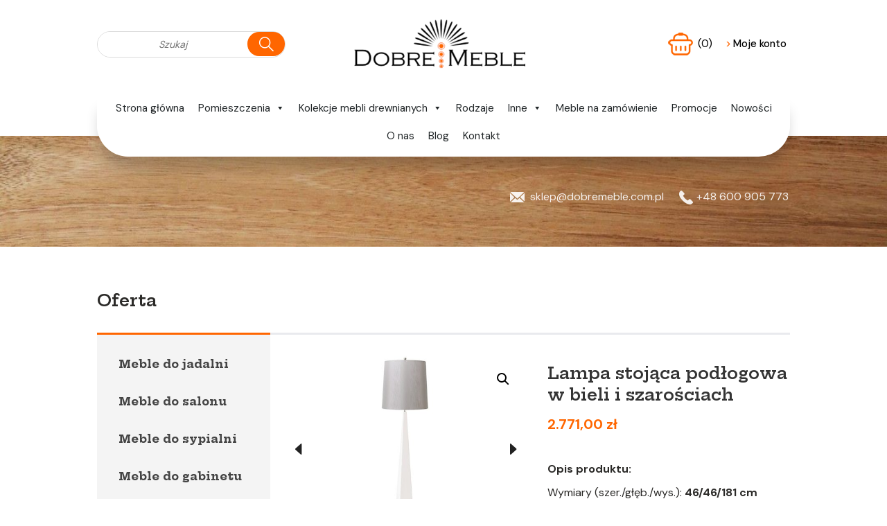

--- FILE ---
content_type: text/html; charset=UTF-8
request_url: https://dobremeble.com.pl/produkt/lampa-stojaca-podlogowa-w-bieli-i-szarosciach/
body_size: 15257
content:
<!DOCTYPE HTML> 
<html lang="pl"> 
<head>
<meta charset="utf-8">
<meta name="viewport" content="width=device-width, initial-scale=1, maximum-scale=1">
<meta name="author" content="KULIKOWSKI-IT.pl">
<meta name="robots" content="index,follow">
<meta name="dcterms.audience" content="global">
<meta name="google-site-verification" content="ocV9FtdTF-YM3h09XPB7LDOA5l94ZCEzEu9gLf5rLhU" />
<meta name="keywords" content="meble drewniane, meble dębowe, meble sosnowe, meble nowoczesne, meble klasyczne, meble loftowe, krzesła, biurka, komoda, komody, komoda loftowa, lustra, łóżka, półki, stoliki, stoły, witryny, taborety">
<meta name="description" content="">
<link rel="preconnect" href="https://fonts.googleapis.com">
<link rel="preconnect" href="https://fonts.gstatic.com" crossorigin>
<link href="https://fonts.googleapis.com/css2?family=DM+Sans:wght@400;500;700&family=Hepta+Slab:wght@600;700&display=swap" rel="stylesheet">

<link rel='dns-prefetch' href='//s.w.org' />
<link rel="alternate" type="application/rss+xml" title="Dobre Meble &raquo; Lampa stojąca podłogowa w bieli i szarościach Kanał z komentarzami" href="https://dobremeble.com.pl/produkt/lampa-stojaca-podlogowa-w-bieli-i-szarosciach/feed/" />
<link rel='stylesheet' id='wp-block-library-css'  href='https://dobremeble.com.pl/wp-includes/css/dist/block-library/style.min.css?ver=5.3.20' type='text/css' media='all' />
<link rel='stylesheet' id='wc-block-style-css'  href='https://dobremeble.com.pl/wp-content/plugins/woocommerce/packages/woocommerce-blocks/build/style.css?ver=2.5.14' type='text/css' media='all' />
<link rel='stylesheet' id='contact-form-7-css'  href='https://dobremeble.com.pl/wp-content/plugins/contact-form-7/includes/css/styles.css?ver=5.1.7' type='text/css' media='all' />
<link rel='stylesheet' id='eraty.css-css'  href='https://dobremeble.com.pl/wp-content/plugins/eraty/inc/eraty.css?ver=5.3.20' type='text/css' media='all' />
<link rel='stylesheet' id='foxy_css-css'  href='https://dobremeble.com.pl/wp-content/plugins/foxy/public/css/style.css?ver=5.3.20' type='text/css' media='all' />
<link rel='stylesheet' id='foxy_custom_css-css'  href='https://dobremeble.com.pl/wp-content/uploads/foxy/custom.css?ver=5.3.20' type='text/css' media='all' />
<link rel='stylesheet' id='woocommerce-layout-css'  href='https://dobremeble.com.pl/wp-content/plugins/woocommerce/assets/css/woocommerce-layout.css?ver=3.9.5' type='text/css' media='all' />
<link rel='stylesheet' id='woocommerce-smallscreen-css'  href='https://dobremeble.com.pl/wp-content/plugins/woocommerce/assets/css/woocommerce-smallscreen.css?ver=3.9.5' type='text/css' media='only screen and (max-width: 768px)' />
<link rel='stylesheet' id='woocommerce-general-css'  href='https://dobremeble.com.pl/wp-content/plugins/woocommerce/assets/css/woocommerce.css?ver=3.9.5' type='text/css' media='all' />
<style id='woocommerce-inline-inline-css' type='text/css'>
.woocommerce form .form-row .required { visibility: visible; }
</style>
<link rel='stylesheet' id='dashicons-css'  href='https://dobremeble.com.pl/wp-includes/css/dashicons.min.css?ver=5.3.20' type='text/css' media='all' />
<style id='dashicons-inline-css' type='text/css'>
[data-font="Dashicons"]:before {font-family: 'Dashicons' !important;content: attr(data-icon) !important;speak: none !important;font-weight: normal !important;font-variant: normal !important;text-transform: none !important;line-height: 1 !important;font-style: normal !important;-webkit-font-smoothing: antialiased !important;-moz-osx-font-smoothing: grayscale !important;}
</style>
<link rel='stylesheet' id='woocommerce-addons-css-css'  href='https://dobremeble.com.pl/wp-content/plugins/woocommerce-product-addons/assets/css/frontend.css?ver=3.0.27' type='text/css' media='all' />
<link rel='stylesheet' id='megamenu-css'  href='https://dobremeble.com.pl/wp-content/uploads/maxmegamenu/style.css?ver=117767' type='text/css' media='all' />
<link rel='stylesheet' id='xoo-wl-style-css'  href='https://dobremeble.com.pl/wp-content/plugins/waitlist-woocommerce-premium/assets/css/xoo-wl-style.css?ver=1.6' type='text/css' media='all' />
<style id='xoo-wl-style-inline-css' type='text/css'>

				.xoo-wl-inmodal{
					-webkit-animation: xoo-wl-key-fadein 500ms ease;
					animation: xoo-wl-key-fadein 500ms ease;
	    			animation-fill-mode: forwards;
	   				opacity: 0;
				}

			
</style>
<link rel='stylesheet' id='wcspt-style-css'  href='https://dobremeble.com.pl/wp-content/plugins/wc-secondary-product-thumbnail/assets/css/wcspt.min.css?ver=1.3.2' type='text/css' media='all' />
<link rel='stylesheet' id='ywpar_frontend-css'  href='https://dobremeble.com.pl/wp-content/plugins/yith-woocommerce-points-and-rewards/assets/css/frontend.css?ver=5.3.20' type='text/css' media='all' />
<link rel='stylesheet' id='prdctfltr-css'  href='https://dobremeble.com.pl/wp-content/plugins/prdctfltr/includes/css/style.min.css?ver=7.2.5' type='text/css' media='all' />
<script type='text/javascript' src='https://dobremeble.com.pl/wp-includes/js/jquery/jquery.js?ver=1.12.4-wp'></script>
<script type='text/javascript' src='https://dobremeble.com.pl/wp-includes/js/jquery/jquery-migrate.min.js?ver=1.4.1'></script>
<script type='text/javascript'>
/* <![CDATA[ */
var data = {"shop_id":"74399","evaluate_url":"https:\/\/wniosek.eraty.pl\/symulator\/oblicz"};
/* ]]> */
</script>
<script type='text/javascript' src='https://dobremeble.com.pl/wp-content/plugins/eraty/inc/eraty.js?ver=5.3.20'></script>
<link rel='https://api.w.org/' href='https://dobremeble.com.pl/wp-json/' />
<link rel='shortlink' href='https://dobremeble.com.pl/?p=46966' />
<link rel="alternate" type="application/json+oembed" href="https://dobremeble.com.pl/wp-json/oembed/1.0/embed?url=https%3A%2F%2Fdobremeble.com.pl%2Fprodukt%2Flampa-stojaca-podlogowa-w-bieli-i-szarosciach%2F" />
<link rel="alternate" type="text/xml+oembed" href="https://dobremeble.com.pl/wp-json/oembed/1.0/embed?url=https%3A%2F%2Fdobremeble.com.pl%2Fprodukt%2Flampa-stojaca-podlogowa-w-bieli-i-szarosciach%2F&#038;format=xml" />
	<noscript><style>.woocommerce-product-gallery{ opacity: 1 !important; }</style></noscript>
	<meta name="generator" content="Product Filter for WooCommerce"/><style type="text/css">/** Mega Menu CSS: fs **/</style>

<link rel="stylesheet" type="text/css" href="https://dobremeble.com.pl/wp-content/themes/dobremeble/style.css" />
<title> Lampa stojąca podłogowa w bieli i szarościach |  Dobre Meble - Meble z litego drewna </title></head>
<body class="product-template-default single single-product postid-46966 theme-dobremeble woocommerce woocommerce-page woocommerce-no-js mega-menu-menu">
<div id="topsite">
	<div class="container">		<div id="wyszukiwarkabg">
			<div id="wyszukiwarka">		
				<form role="search" action="https://dobremeble.com.pl" method="get" id="searchform">
					<div id="form">
						<input placeholder="Szukaj" type="text" name="s" id="search" value="" />
						<input type="submit" class="find_btn" value="" />
						<input type="hidden" name="post_type" value="product" />
					</div>
				</form>	
			</div>	
		</div>
		
		<div id="logo"><p><a href="https://dobremeble.com.pl" rel="nofollow"><img src="https://dobremeble.com.pl/wp-content/themes/dobremeble/images/logo.png" alt="Dobre Meble" /></a></p></div>
		
		<div id="koszyk">
			<p class="cart"><a href="https://dobremeble.com.pl/koszyk/" class="gotocart" rel="nofollow">(0) <span class="koszykcalawartosc"><span class="woocommerce-Price-amount amount">0,00&nbsp;<span class="woocommerce-Price-currencySymbol">&#122;&#322;</span></span></span></a> <a href="https://dobremeble.com.pl/moje-konto/" class="gotoaccount" rel="nofollow"><span class="gotoaccountsep">></span>Moje konto</a></p>
		</div>
		
		<div id="wyszukiwarkamobilebg">
			<div id="wyszukiwarkamobile">		
				<form role="search" action="https://dobremeble.com.pl" method="get" id="searchform">
					<div id="form">
						<input placeholder="Szukaj" type="text" name="s" id="search" value="" /><input type="submit" class="find_btn" value="" /><input type="hidden" name="post_type" value="product" />
					</div>
				</form>	
			</div>	
		</div>
		<div id="menu"><div id="mega-menu-wrap-menu" class="mega-menu-wrap"><div class="mega-menu-toggle"><div class="mega-toggle-blocks-left"></div><div class="mega-toggle-blocks-center"></div><div class="mega-toggle-blocks-right"><div class='mega-toggle-block mega-menu-toggle-block mega-toggle-block-1' id='mega-toggle-block-1' tabindex='0'><span class='mega-toggle-label' role='button' aria-expanded='false'><span class='mega-toggle-label-closed'>MENU</span><span class='mega-toggle-label-open'>MENU</span></span></div></div></div><ul id="mega-menu-menu" class="mega-menu max-mega-menu mega-menu-horizontal mega-no-js" data-event="hover_intent" data-effect="fade_up" data-effect-speed="200" data-effect-mobile="disabled" data-effect-speed-mobile="0" data-mobile-force-width="false" data-second-click="go" data-document-click="collapse" data-vertical-behaviour="standard" data-breakpoint="768" data-unbind="true" data-mobile-state="collapse_all" data-hover-intent-timeout="300" data-hover-intent-interval="100"><li class='mega-menu-item mega-menu-item-type-post_type mega-menu-item-object-page mega-menu-item-home mega-current_page_parent mega-align-bottom-left mega-menu-flyout mega-menu-item-40' id='mega-menu-item-40'><a class="mega-menu-link" href="https://dobremeble.com.pl/" tabindex="0">Strona główna</a></li><li class='mega-menu-item mega-menu-item-type-taxonomy mega-menu-item-object-product_cat mega-menu-item-has-children mega-align-bottom-left mega-menu-flyout mega-menu-item-121' id='mega-menu-item-121'><a class="mega-menu-link" href="https://dobremeble.com.pl/kategoria-produktu/jadalnia/" aria-haspopup="true" aria-expanded="false" tabindex="0">Pomieszczenia<span class="mega-indicator"></span></a>
<ul class="mega-sub-menu">
<li class='mega-menu-item mega-menu-item-type-taxonomy mega-menu-item-object-product_cat mega-menu-item-123' id='mega-menu-item-123'><a class="mega-menu-link" href="https://dobremeble.com.pl/kategoria-produktu/jadalnia/">Jadalnia</a></li><li class='mega-menu-item mega-menu-item-type-taxonomy mega-menu-item-object-product_cat mega-menu-item-125' id='mega-menu-item-125'><a class="mega-menu-link" href="https://dobremeble.com.pl/kategoria-produktu/salon/">Salon</a></li><li class='mega-menu-item mega-menu-item-type-taxonomy mega-menu-item-object-product_cat mega-menu-item-126' id='mega-menu-item-126'><a class="mega-menu-link" href="https://dobremeble.com.pl/kategoria-produktu/sypialnia/">Sypialnia</a></li><li class='mega-menu-item mega-menu-item-type-taxonomy mega-menu-item-object-product_cat mega-menu-item-122' id='mega-menu-item-122'><a class="mega-menu-link" href="https://dobremeble.com.pl/kategoria-produktu/gabinet/">Gabinet</a></li><li class='mega-menu-item mega-menu-item-type-taxonomy mega-menu-item-object-product_cat mega-menu-item-124' id='mega-menu-item-124'><a class="mega-menu-link" href="https://dobremeble.com.pl/kategoria-produktu/przedpokoj/">Przedpokój</a></li></ul>
</li><li class='mega-menu-item mega-menu-item-type-taxonomy mega-menu-item-object-product_cat mega-menu-item-has-children mega-menu-megamenu mega-align-bottom-left mega-menu-grid mega-menu-item-34985' id='mega-menu-item-34985'><a class="mega-menu-link" href="https://dobremeble.com.pl/kategoria-produktu/kolekcje/" aria-haspopup="true" aria-expanded="false" tabindex="0">Kolekcje mebli drewnianych<span class="mega-indicator"></span></a>
<ul class="mega-sub-menu">
<li class='mega-menu-row' id='mega-menu-34985-0'>
	<ul class="mega-sub-menu">
<li class='mega-menu-column mega-menu-columns-4-of-12' id='mega-menu-34985-0-0'>
		<ul class="mega-sub-menu">
<li class='mega-menu-item mega-menu-item-type-taxonomy mega-menu-item-object-product_cat mega-menu-item-35075' id='mega-menu-item-35075'><a class="mega-menu-link" href="https://dobremeble.com.pl/kategoria-produktu/kolekcje/adria-debowe-meble-do-sypialni/">Adria - dębowe meble do sypialni</a></li><li class='mega-menu-item mega-menu-item-type-taxonomy mega-menu-item-object-product_cat mega-menu-item-35077' id='mega-menu-item-35077'><a class="mega-menu-link" href="https://dobremeble.com.pl/kategoria-produktu/kolekcje/atlanta-natura-olejowane-meble-debowe/">Atlanta Natura - olejowane meble dębowe</a></li><li class='mega-menu-item mega-menu-item-type-taxonomy mega-menu-item-object-product_cat mega-menu-item-35076' id='mega-menu-item-35076'><a class="mega-menu-link" href="https://dobremeble.com.pl/kategoria-produktu/kolekcje/atlanta-olej-palony-modernistyczne-meble-debowe/">Atlanta (olej palony) - meble modernistyczne</a></li><li class='mega-menu-item mega-menu-item-type-taxonomy mega-menu-item-object-product_cat mega-menu-item-35078' id='mega-menu-item-35078'><a class="mega-menu-link" href="https://dobremeble.com.pl/kategoria-produktu/kolekcje/belluno-elegante-biale-meble-prowansalskie/">Belluno Elegante - białe meble prowansalskie</a></li><li class='mega-menu-item mega-menu-item-type-taxonomy mega-menu-item-object-product_cat mega-menu-item-35079' id='mega-menu-item-35079'><a class="mega-menu-link" href="https://dobremeble.com.pl/kategoria-produktu/kolekcje/belluno-elegante-bialy-dab-z-sosny-finskiej/">Belluno Elegante (biały – dąb) z sosny fińskiej</a></li><li class='mega-menu-item mega-menu-item-type-taxonomy mega-menu-item-object-product_cat mega-menu-item-35080' id='mega-menu-item-35080'><a class="mega-menu-link" href="https://dobremeble.com.pl/kategoria-produktu/kolekcje/belluno-elegante-bialy-naturalna-sosna/">Belluno Elegante (biały – naturalna sosna)</a></li><li class='mega-menu-item mega-menu-item-type-taxonomy mega-menu-item-object-product_cat mega-menu-item-35081' id='mega-menu-item-35081'><a class="mega-menu-link" href="https://dobremeble.com.pl/kategoria-produktu/kolekcje/belluno-elegante-bialy-orzech-z-sosny-finskiej/">Belluno Elegante (biały – orzech) z sosny fińskiej</a></li><li class='mega-menu-item mega-menu-item-type-taxonomy mega-menu-item-object-product_cat mega-menu-item-35083' id='mega-menu-item-35083'><a class="mega-menu-link" href="https://dobremeble.com.pl/kategoria-produktu/kolekcje/belluno-elegante-grafit-dab-z-sosny-finskiej/">Belluno Elegante (grafit – dąb) z sosny fińskiej</a></li><li class='mega-menu-item mega-menu-item-type-taxonomy mega-menu-item-object-product_cat mega-menu-item-35082' id='mega-menu-item-35082'><a class="mega-menu-link" href="https://dobremeble.com.pl/kategoria-produktu/kolekcje/belluno-elegante-grafit-naturalna-sosna/">Belluno Elegante (grafit - naturalna sosna)</a></li><li class='mega-menu-item mega-menu-item-type-taxonomy mega-menu-item-object-product_cat mega-menu-item-35084' id='mega-menu-item-35084'><a class="mega-menu-link" href="https://dobremeble.com.pl/kategoria-produktu/kolekcje/boston-nowoczesne-meble-debowe/">Boston - nowoczesne meble dębowe</a></li><li class='mega-menu-item mega-menu-item-type-taxonomy mega-menu-item-object-product_cat mega-menu-item-35085' id='mega-menu-item-35085'><a class="mega-menu-link" href="https://dobremeble.com.pl/kategoria-produktu/kolekcje/collodi-z-dzikiego-debu-olejowanego/">Collodi z dzikiego dębu olejowanego</a></li><li class='mega-menu-item mega-menu-item-type-taxonomy mega-menu-item-object-product_cat mega-menu-item-35088' id='mega-menu-item-35088'><a class="mega-menu-link" href="https://dobremeble.com.pl/kategoria-produktu/kolekcje/denver-sypialnia-z-olejowanego-debu-szczotkowanego/">Denver Sypialnia z dębu olejowanego</a></li><li class='mega-menu-item mega-menu-item-type-taxonomy mega-menu-item-object-product_cat mega-menu-item-35087' id='mega-menu-item-35087'><a class="mega-menu-link" href="https://dobremeble.com.pl/kategoria-produktu/kolekcje/denver-garderoba-z-olejowanego-debu-szczotkowanego/">Denver Garderoba z dębu olejowanego</a></li><li class='mega-menu-item mega-menu-item-type-taxonomy mega-menu-item-object-product_cat mega-menu-item-35086' id='mega-menu-item-35086'><a class="mega-menu-link" href="https://dobremeble.com.pl/kategoria-produktu/kolekcje/denver-dallas-z-olejowanego-debu-szczotkowanego/">Denver Dallas z olejowanego dębu szczotkowanego</a></li><li class='mega-menu-item mega-menu-item-type-taxonomy mega-menu-item-object-product_cat mega-menu-item-35089' id='mega-menu-item-35089'><a class="mega-menu-link" href="https://dobremeble.com.pl/kategoria-produktu/kolekcje/divisione-z-litego-drewna-debu/">Divisione z litego drewna dębu</a></li><li class='mega-menu-item mega-menu-item-type-taxonomy mega-menu-item-object-product_cat mega-menu-item-35090' id='mega-menu-item-35090'><a class="mega-menu-link" href="https://dobremeble.com.pl/kategoria-produktu/kolekcje/faro-i-z-litego-drewna-debu-sekatego/">Faro I z litego drewna dębu sękatego</a></li><li class='mega-menu-item mega-menu-item-type-taxonomy mega-menu-item-object-product_cat mega-menu-item-35091' id='mega-menu-item-35091'><a class="mega-menu-link" href="https://dobremeble.com.pl/kategoria-produktu/kolekcje/faro-ii-z-litego-drewna-debu-sekatego/">Faro II z litego drewna dębu sękatego</a></li>		</ul>
</li><li class='mega-menu-column mega-menu-columns-4-of-12' id='mega-menu-34985-0-1'>
		<ul class="mega-sub-menu">
<li class='mega-menu-item mega-menu-item-type-taxonomy mega-menu-item-object-product_cat mega-menu-item-35092' id='mega-menu-item-35092'><a class="mega-menu-link" href="https://dobremeble.com.pl/kategoria-produktu/kolekcje/forest-beauty-dziki-dab-olejowany/">Forest Beauty - dziki dąb olejowany</a></li><li class='mega-menu-item mega-menu-item-type-taxonomy mega-menu-item-object-product_cat mega-menu-item-35093' id='mega-menu-item-35093'><a class="mega-menu-link" href="https://dobremeble.com.pl/kategoria-produktu/kolekcje/gialo-z-naturalnego-drewna-debowego/">Gialo z naturalnego drewna dębowego</a></li><li class='mega-menu-item mega-menu-item-type-taxonomy mega-menu-item-object-product_cat mega-menu-item-35094' id='mega-menu-item-35094'><a class="mega-menu-link" href="https://dobremeble.com.pl/kategoria-produktu/kolekcje/graphite-pine-lita-sosna-szara/">Graphite Pine - lita sosna szara</a></li><li class='mega-menu-item mega-menu-item-type-taxonomy mega-menu-item-object-product_cat mega-menu-item-35095' id='mega-menu-item-35095'><a class="mega-menu-link" href="https://dobremeble.com.pl/kategoria-produktu/kolekcje/lagos-modernistyczne-meble-loftowe/">Lagos - modernistyczne meble loftowe</a></li><li class='mega-menu-item mega-menu-item-type-taxonomy mega-menu-item-object-product_cat mega-menu-item-52703' id='mega-menu-item-52703'><a class="mega-menu-link" href="https://dobremeble.com.pl/kategoria-produktu/kolekcje/luna-dab-naturalny-olejowany/">Luna – dąb naturalny olejowany</a></li><li class='mega-menu-item mega-menu-item-type-taxonomy mega-menu-item-object-product_cat mega-menu-item-35096' id='mega-menu-item-35096'><a class="mega-menu-link" href="https://dobremeble.com.pl/kategoria-produktu/kolekcje/marone-elite-meble-skandynawskie/">Marone Elite - meble skandynawskie</a></li><li class='mega-menu-item mega-menu-item-type-taxonomy mega-menu-item-object-product_cat mega-menu-item-35097' id='mega-menu-item-35097'><a class="mega-menu-link" href="https://dobremeble.com.pl/kategoria-produktu/kolekcje/marone-elite-tabacco-z-sosny-finskiej/">Marone Elite Tabacco z sosny fińskiej</a></li><li class='mega-menu-item mega-menu-item-type-taxonomy mega-menu-item-object-product_cat mega-menu-item-35098' id='mega-menu-item-35098'><a class="mega-menu-link" href="https://dobremeble.com.pl/kategoria-produktu/kolekcje/mile-olejowane-meble-debowe-do-garderoby/">Mile - olejowane meble dębowe do garderoby</a></li><li class='mega-menu-item mega-menu-item-type-taxonomy mega-menu-item-object-product_cat mega-menu-item-35099' id='mega-menu-item-35099'><a class="mega-menu-link" href="https://dobremeble.com.pl/kategoria-produktu/kolekcje/modern-loft-z-litego-drewna-debu/">Modern Loft z litego drewna dębu</a></li><li class='mega-menu-item mega-menu-item-type-taxonomy mega-menu-item-object-product_cat mega-menu-item-35100' id='mega-menu-item-35100'><a class="mega-menu-link" href="https://dobremeble.com.pl/kategoria-produktu/kolekcje/nature-peace-debowe-lozka-do-sypialni/">Nature Peace - dębowe łóżka do sypialni</a></li><li class='mega-menu-item mega-menu-item-type-taxonomy mega-menu-item-object-product_cat mega-menu-item-35101' id='mega-menu-item-35101'><a class="mega-menu-link" href="https://dobremeble.com.pl/kategoria-produktu/kolekcje/orbetello-meble-do-jadalni-i-salonu-z-debu/">Orbetello - meble do jadalni i salonu z dębu</a></li><li class='mega-menu-item mega-menu-item-type-taxonomy mega-menu-item-object-product_cat mega-menu-item-35104' id='mega-menu-item-35104'><a class="mega-menu-link" href="https://dobremeble.com.pl/kategoria-produktu/kolekcje/orlando-natura-modernistyczne-meble-debowe/">Orlando Natura - modernistyczne meble dębowe</a></li><li class='mega-menu-item mega-menu-item-type-taxonomy mega-menu-item-object-product_cat mega-menu-item-35103' id='mega-menu-item-35103'><a class="mega-menu-link" href="https://dobremeble.com.pl/kategoria-produktu/kolekcje/orlando-bursztyn-stylowe-meble-nowoczesne/">Orlando Bursztyn - stylowe meble nowoczesne</a></li><li class='mega-menu-item mega-menu-item-type-taxonomy mega-menu-item-object-product_cat mega-menu-item-35102' id='mega-menu-item-35102'><a class="mega-menu-link" href="https://dobremeble.com.pl/kategoria-produktu/kolekcje/orlando-bianco-olejowane-meble-bielone/">Orlando Bianco - olejowane meble bielone</a></li><li class='mega-menu-item mega-menu-item-type-taxonomy mega-menu-item-object-product_cat mega-menu-item-35105' id='mega-menu-item-35105'><a class="mega-menu-link" href="https://dobremeble.com.pl/kategoria-produktu/kolekcje/pine-elegance-lita-sosna-biala/">Pine Elegance - lita sosna biała</a></li><li class='mega-menu-item mega-menu-item-type-taxonomy mega-menu-item-object-product_cat mega-menu-item-35106' id='mega-menu-item-35106'><a class="mega-menu-link" href="https://dobremeble.com.pl/kategoria-produktu/kolekcje/porto-z-drewna-debu-olejowanego/">Porto z drewna dębu olejowanego</a></li>		</ul>
</li><li class='mega-menu-column mega-menu-columns-4-of-12' id='mega-menu-34985-0-2'>
		<ul class="mega-sub-menu">
<li class='mega-menu-item mega-menu-item-type-taxonomy mega-menu-item-object-product_cat mega-menu-item-35107' id='mega-menu-item-35107'><a class="mega-menu-link" href="https://dobremeble.com.pl/kategoria-produktu/kolekcje/ravello-meble-nowoczesne-z-litego-drewna-debu/">Ravello - meble nowoczesne z litego drewna dębu</a></li><li class='mega-menu-item mega-menu-item-type-taxonomy mega-menu-item-object-product_cat mega-menu-item-52701' id='mega-menu-item-52701'><a class="mega-menu-link" href="https://dobremeble.com.pl/kategoria-produktu/kolekcje/kolekcja-mebli-sosnowych-do-sypialni-rosella/">Rosella - meble sosnowe do sypialni</a></li><li class='mega-menu-item mega-menu-item-type-taxonomy mega-menu-item-object-product_cat mega-menu-item-35109' id='mega-menu-item-35109'><a class="mega-menu-link" href="https://dobremeble.com.pl/kategoria-produktu/kolekcje/simona-z-litego-drewna-dzikiego-debu/">Simona z litego drewna dzikiego dębu</a></li><li class='mega-menu-item mega-menu-item-type-taxonomy mega-menu-item-object-product_cat mega-menu-item-35110' id='mega-menu-item-35110'><a class="mega-menu-link" href="https://dobremeble.com.pl/kategoria-produktu/kolekcje/simple-line-dziki-dab-olejowany/">Simple Line – dziki dąb olejowany</a></li><li class='mega-menu-item mega-menu-item-type-taxonomy mega-menu-item-object-product_cat mega-menu-item-35112' id='mega-menu-item-35112'><a class="mega-menu-link" href="https://dobremeble.com.pl/kategoria-produktu/kolekcje/tirano-natural-debowe-meble-olejowane/">Tirano Natural - dębowe meble olejowane</a></li><li class='mega-menu-item mega-menu-item-type-taxonomy mega-menu-item-object-product_cat mega-menu-item-35111' id='mega-menu-item-35111'><a class="mega-menu-link" href="https://dobremeble.com.pl/kategoria-produktu/kolekcje/tirano-lamele-meble-debowe-do-salonu/">Tirano Lamele - meble dębowe do salonu</a></li><li class='mega-menu-item mega-menu-item-type-taxonomy mega-menu-item-object-product_cat mega-menu-item-35113' id='mega-menu-item-35113'><a class="mega-menu-link" href="https://dobremeble.com.pl/kategoria-produktu/kolekcje/tirano-plaster-drewna-dab-olejowany/">Tirano Plaster Drewna - dąb olejowany</a></li><li class='mega-menu-item mega-menu-item-type-taxonomy mega-menu-item-object-product_cat mega-menu-item-35114' id='mega-menu-item-35114'><a class="mega-menu-link" href="https://dobremeble.com.pl/kategoria-produktu/kolekcje/tirano-plaster-drewna-czarne-szklo/">Tirano Plaster Drewna + Czarne Szkło</a></li><li class='mega-menu-item mega-menu-item-type-taxonomy mega-menu-item-object-product_cat mega-menu-item-35115' id='mega-menu-item-35115'><a class="mega-menu-link" href="https://dobremeble.com.pl/kategoria-produktu/kolekcje/tobacco-beech-meble-bukowe-do-salonu/">Tobacco Beech – meble bukowe do salonu</a></li><li class='mega-menu-item mega-menu-item-type-taxonomy mega-menu-item-object-product_cat mega-menu-item-35117' id='mega-menu-item-35117'><a class="mega-menu-link" href="https://dobremeble.com.pl/kategoria-produktu/kolekcje/toskania-biale-meble-z-litego-drewna-sosny/">Toskania - białe meble z litego drewna sosny</a></li><li class='mega-menu-item mega-menu-item-type-taxonomy mega-menu-item-object-product_cat mega-menu-item-35118' id='mega-menu-item-35118'><a class="mega-menu-link" href="https://dobremeble.com.pl/kategoria-produktu/kolekcje/toskania-bialy-naturalna-sosna/">Toskania (biały – naturalna sosna)</a></li><li class='mega-menu-item mega-menu-item-type-taxonomy mega-menu-item-object-product_cat mega-menu-item-35116' id='mega-menu-item-35116'><a class="mega-menu-link" href="https://dobremeble.com.pl/kategoria-produktu/kolekcje/toskania-bejcowana-miodowa-sosna-finska/">Toskania - bejcowana miodowa sosna fińska</a></li><li class='mega-menu-item mega-menu-item-type-taxonomy mega-menu-item-object-product_cat mega-menu-item-35119' id='mega-menu-item-35119'><a class="mega-menu-link" href="https://dobremeble.com.pl/kategoria-produktu/kolekcje/tramonto-z-olejowanego-debu-szczotkowanego/">Tramonto z olejowanego dębu szczotkowanego</a></li><li class='mega-menu-item mega-menu-item-type-taxonomy mega-menu-item-object-product_cat mega-menu-item-35120' id='mega-menu-item-35120'><a class="mega-menu-link" href="https://dobremeble.com.pl/kategoria-produktu/kolekcje/vigo-nowoczesne-meble-olejowane-z-drewna-debowego/">Vigo - nowoczesne meble olejowane z dębu</a></li><li class='mega-menu-item mega-menu-item-type-taxonomy mega-menu-item-object-product_cat mega-menu-item-35121' id='mega-menu-item-35121'><a class="mega-menu-link" href="https://dobremeble.com.pl/kategoria-produktu/kolekcje/wild-oak-dziki-dab-olejowany/">Wild Oak - dziki dąb olejowany</a></li><li class='mega-menu-item mega-menu-item-type-taxonomy mega-menu-item-object-product_cat mega-menu-item-35122' id='mega-menu-item-35122'><a class="mega-menu-link" href="https://dobremeble.com.pl/kategoria-produktu/kolekcje/wooden-oasis-dziki-dab-olejowany/">Wooden Oasis – dziki dąb olejowany</a></li>		</ul>
</li>	</ul>
</li></ul>
</li><li class='mega-menu-item mega-menu-item-type-post_type mega-menu-item-object-page mega-align-bottom-left mega-menu-flyout mega-menu-item-9071' id='mega-menu-item-9071'><a class="mega-menu-link" href="https://dobremeble.com.pl/rodzaje-mebli/" tabindex="0">Rodzaje</a></li><li class='mega-menu-item mega-menu-item-type-taxonomy mega-menu-item-object-product_cat mega-current-product-ancestor mega-current-menu-parent mega-current-product-parent mega-menu-item-has-children mega-align-bottom-left mega-menu-flyout mega-menu-item-3543' id='mega-menu-item-3543'><a class="mega-menu-link" href="https://dobremeble.com.pl/kategoria-produktu/inne/" aria-haspopup="true" aria-expanded="false" tabindex="0">Inne<span class="mega-indicator"></span></a>
<ul class="mega-sub-menu">
<li class='mega-menu-item mega-menu-item-type-taxonomy mega-menu-item-object-product_cat mega-current-product-ancestor mega-current-menu-parent mega-current-product-parent mega-menu-item-3546' id='mega-menu-item-3546'><a class="mega-menu-link" href="https://dobremeble.com.pl/kategoria-produktu/inne/oswietlenie/">Oświetlenie</a></li><li class='mega-menu-item mega-menu-item-type-taxonomy mega-menu-item-object-product_cat mega-menu-item-35023' id='mega-menu-item-35023'><a class="mega-menu-link" href="https://dobremeble.com.pl/kategoria-produktu/inne/stoly-bilardowe-jadalniane/">Stoły bilardowe jadalniane</a></li><li class='mega-menu-item mega-menu-item-type-taxonomy mega-menu-item-object-product_cat mega-menu-item-3545' id='mega-menu-item-3545'><a class="mega-menu-link" href="https://dobremeble.com.pl/kategoria-produktu/inne/stelaze-do-lozek/">Stelaże do łóżek</a></li><li class='mega-menu-item mega-menu-item-type-taxonomy mega-menu-item-object-product_cat mega-menu-item-3544' id='mega-menu-item-3544'><a class="mega-menu-link" href="https://dobremeble.com.pl/kategoria-produktu/inne/dekoracje-z-litego-drewna/">Dekoracje z litego drewna</a></li></ul>
</li><li class='mega-menu-item mega-menu-item-type-taxonomy mega-menu-item-object-product_cat mega-align-bottom-left mega-menu-flyout mega-menu-item-8931' id='mega-menu-item-8931'><a class="mega-menu-link" href="https://dobremeble.com.pl/kategoria-produktu/meble-z-litego-drewna-na-zamowienie-2/" tabindex="0">Meble na zamówienie</a></li><li class='mega-menu-item mega-menu-item-type-taxonomy mega-menu-item-object-product_cat mega-align-bottom-left mega-menu-flyout mega-menu-item-45' id='mega-menu-item-45'><a class="mega-menu-link" href="https://dobremeble.com.pl/kategoria-produktu/promocje/" tabindex="0">Promocje</a></li><li class='mega-menu-item mega-menu-item-type-taxonomy mega-menu-item-object-product_cat mega-align-bottom-left mega-menu-flyout mega-menu-item-135' id='mega-menu-item-135'><a class="mega-menu-link" href="https://dobremeble.com.pl/kategoria-produktu/nowosci/" tabindex="0">Nowości</a></li><li class='mega-menu-item mega-menu-item-type-post_type mega-menu-item-object-page mega-align-bottom-left mega-menu-flyout mega-menu-item-49' id='mega-menu-item-49'><a class="mega-menu-link" href="https://dobremeble.com.pl/o-nas/" tabindex="0">O nas</a></li><li class='mega-menu-item mega-menu-item-type-taxonomy mega-menu-item-object-category mega-align-bottom-left mega-menu-flyout mega-menu-item-149' id='mega-menu-item-149'><a class="mega-menu-link" href="https://dobremeble.com.pl/category/blog/" tabindex="0">Blog</a></li><li class='mega-menu-item mega-menu-item-type-post_type mega-menu-item-object-page mega-align-bottom-left mega-menu-flyout mega-menu-item-43' id='mega-menu-item-43'><a class="mega-menu-link" href="https://dobremeble.com.pl/kontakt/" tabindex="0">Kontakt</a></li></ul></div></div>
	</div>
</div>
		<div id="page-header">

<div class="container">
	<p><a class="headermail" href="mailto:sklep@dobremeble.com.pl">sklep@dobremeble.com.pl</a> <a class="headertel" href="tel:+48600905773">+48 600 905 773</a></p>
</div>

</div>
<div id="page_content">
	<div class="container">
		<div id="content">
			<div id="pagetitle"><p>Oferta</p></div>
			<div id="shopmenu">
								
					<div id="content_woo_meble_menu">
											
						<ul id="menu-sklep-kategorie-wg-pomieszczen" class="menu"><li id="menu-item-12" class="menu-item menu-item-type-taxonomy menu-item-object-product_cat menu-item-has-children menu-item-12"><a href="https://dobremeble.com.pl/kategoria-produktu/jadalnia/">Meble do jadalni</a>
<ul class="sub-menu">
	<li id="menu-item-16" class="menu-item menu-item-type-taxonomy menu-item-object-product_cat menu-item-16"><a href="https://dobremeble.com.pl/kategoria-produktu/jadalnia/stoly-jadalniane-drewniane/">Stoły jadalniane drewniane</a></li>
	<li id="menu-item-15" class="menu-item menu-item-type-taxonomy menu-item-object-product_cat menu-item-15"><a href="https://dobremeble.com.pl/kategoria-produktu/jadalnia/krzesla-fotele-drewniane/">Krzesła, fotele drewniane</a></li>
	<li id="menu-item-1152" class="menu-item menu-item-type-taxonomy menu-item-object-product_cat menu-item-1152"><a href="https://dobremeble.com.pl/kategoria-produktu/jadalnia/komody-szafki-drewniane/">Komody, szafki drewniane</a></li>
	<li id="menu-item-17" class="menu-item menu-item-type-taxonomy menu-item-object-product_cat menu-item-17"><a href="https://dobremeble.com.pl/kategoria-produktu/jadalnia/witryny-drewniane-kredensy/">Witryny drewniane, kredensy</a></li>
	<li id="menu-item-13" class="menu-item menu-item-type-taxonomy menu-item-object-product_cat menu-item-13"><a href="https://dobremeble.com.pl/kategoria-produktu/jadalnia/barki-drewniane-komody-na-wino-szafki-na-wino-stojaki-na-wino/">Barki drewniane, komody na wino, szafki na wino, stojaki na wino</a></li>
</ul>
</li>
<li id="menu-item-90" class="menu-item menu-item-type-taxonomy menu-item-object-product_cat menu-item-has-children menu-item-90"><a href="https://dobremeble.com.pl/kategoria-produktu/salon/">Meble do salonu</a>
<ul class="sub-menu">
	<li id="menu-item-92" class="menu-item menu-item-type-taxonomy menu-item-object-product_cat menu-item-92"><a href="https://dobremeble.com.pl/kategoria-produktu/salon/komody-szafki-drewniane-salon/">Komody, szafki drewniane</a></li>
	<li id="menu-item-93" class="menu-item menu-item-type-taxonomy menu-item-object-product_cat menu-item-93"><a href="https://dobremeble.com.pl/kategoria-produktu/salon/komody-rtv-drewniane-szafki-rtv-szafki-pod-tv-salon/">Komody RTV drewniane, szafki RTV, szafki pod TV</a></li>
	<li id="menu-item-97" class="menu-item menu-item-type-taxonomy menu-item-object-product_cat menu-item-97"><a href="https://dobremeble.com.pl/kategoria-produktu/salon/stoliki-drewniane-lawy-salon/">Stoliki drewniane, ławy</a></li>
	<li id="menu-item-35123" class="menu-item menu-item-type-taxonomy menu-item-object-product_cat menu-item-35123"><a href="https://dobremeble.com.pl/kategoria-produktu/salon/regaly-drewniane-etazerki-biblioteki/">Regały drewniane, etażerki, biblioteki</a></li>
	<li id="menu-item-98" class="menu-item menu-item-type-taxonomy menu-item-object-product_cat menu-item-98"><a href="https://dobremeble.com.pl/kategoria-produktu/salon/witryny-drewniane-kredensy-salon/">Witryny drewniane, kredensy</a></li>
	<li id="menu-item-91" class="menu-item menu-item-type-taxonomy menu-item-object-product_cat menu-item-91"><a href="https://dobremeble.com.pl/kategoria-produktu/salon/barki-drewniane-komody-na-wino-szafki-na-wino-stojaki-na-wino-salon/">Barki drewniane, komody na wino, szafki na wino, stojaki na wino</a></li>
</ul>
</li>
<li id="menu-item-20" class="menu-item menu-item-type-taxonomy menu-item-object-product_cat menu-item-has-children menu-item-20"><a href="https://dobremeble.com.pl/kategoria-produktu/sypialnia/">Meble do sypialni</a>
<ul class="sub-menu">
	<li id="menu-item-1124" class="menu-item menu-item-type-taxonomy menu-item-object-product_cat menu-item-1124"><a href="https://dobremeble.com.pl/kategoria-produktu/sypialnia/lozka-drewniane/">Łóżka drewniane</a></li>
	<li id="menu-item-1117" class="menu-item menu-item-type-taxonomy menu-item-object-product_cat menu-item-1117"><a href="https://dobremeble.com.pl/kategoria-produktu/sypialnia/szafki-nocne-kolonialne-stoliki-nocne/">Szafki nocne drewniane, stoliki nocne</a></li>
	<li id="menu-item-1118" class="menu-item menu-item-type-taxonomy menu-item-object-product_cat menu-item-1118"><a href="https://dobremeble.com.pl/kategoria-produktu/sypialnia/szafy-drewniane/">Szafy drewniane, garderoby</a></li>
	<li id="menu-item-1119" class="menu-item menu-item-type-taxonomy menu-item-object-product_cat menu-item-1119"><a href="https://dobremeble.com.pl/kategoria-produktu/sypialnia/konsole-drewniane/">Konsole drewniane</a></li>
	<li id="menu-item-1126" class="menu-item menu-item-type-taxonomy menu-item-object-product_cat menu-item-1126"><a href="https://dobremeble.com.pl/kategoria-produktu/sypialnia/lustra-drewniane/">Lustra drewniane</a></li>
	<li id="menu-item-1122" class="menu-item menu-item-type-taxonomy menu-item-object-product_cat menu-item-1122"><a href="https://dobremeble.com.pl/kategoria-produktu/sypialnia/kufry-kolonialne-skrzynie/">Kufry drewniane, skrzynie</a></li>
	<li id="menu-item-5177" class="menu-item menu-item-type-taxonomy menu-item-object-product_cat menu-item-5177"><a href="https://dobremeble.com.pl/kategoria-produktu/sypialnia/taborety-drewniane/">Taborety drewniane, stołki</a></li>
</ul>
</li>
<li id="menu-item-79" class="menu-item menu-item-type-taxonomy menu-item-object-product_cat menu-item-has-children menu-item-79"><a href="https://dobremeble.com.pl/kategoria-produktu/gabinet/">Meble do gabinetu</a>
<ul class="sub-menu">
	<li id="menu-item-80" class="menu-item menu-item-type-taxonomy menu-item-object-product_cat menu-item-80"><a href="https://dobremeble.com.pl/kategoria-produktu/gabinet/biurka-sekretarzyki-drewniane/">Biurka, sekretarzyki drewniane</a></li>
	<li id="menu-item-83" class="menu-item menu-item-type-taxonomy menu-item-object-product_cat menu-item-83"><a href="https://dobremeble.com.pl/kategoria-produktu/gabinet/regaly-drewniane-etazerki-biblioteki-gabinet/">Regały drewniane, etażerki, biblioteki</a></li>
	<li id="menu-item-35026" class="menu-item menu-item-type-taxonomy menu-item-object-product_cat menu-item-35026"><a href="https://dobremeble.com.pl/kategoria-produktu/gabinet/witryny-drewniane-kredensy-gabinet/">Witryny drewniane, kredensy</a></li>
	<li id="menu-item-35025" class="menu-item menu-item-type-taxonomy menu-item-object-product_cat menu-item-35025"><a href="https://dobremeble.com.pl/kategoria-produktu/gabinet/komody-szafki-drewniane-gabinet/">Komody, szafki drewniane</a></li>
	<li id="menu-item-82" class="menu-item menu-item-type-taxonomy menu-item-object-product_cat menu-item-82"><a href="https://dobremeble.com.pl/kategoria-produktu/gabinet/polki-drewniane-gabinet/">Półki ścienne drewniane</a></li>
</ul>
</li>
<li id="menu-item-84" class="menu-item menu-item-type-taxonomy menu-item-object-product_cat menu-item-has-children menu-item-84"><a href="https://dobremeble.com.pl/kategoria-produktu/przedpokoj/">Meble do przedpokoju</a>
<ul class="sub-menu">
	<li id="menu-item-88" class="menu-item menu-item-type-taxonomy menu-item-object-product_cat menu-item-88"><a href="https://dobremeble.com.pl/kategoria-produktu/przedpokoj/szafy-drewniane-garderoby-przedpokoj/">Szafy drewniane, garderoby</a></li>
	<li id="menu-item-85" class="menu-item menu-item-type-taxonomy menu-item-object-product_cat menu-item-85"><a href="https://dobremeble.com.pl/kategoria-produktu/przedpokoj/konsole-drewniane-przedpokoj/">Konsole drewniane</a></li>
	<li id="menu-item-87" class="menu-item menu-item-type-taxonomy menu-item-object-product_cat menu-item-87"><a href="https://dobremeble.com.pl/kategoria-produktu/przedpokoj/lustra-drewniane-przedpokoj/">Lustra drewniane</a></li>
	<li id="menu-item-86" class="menu-item menu-item-type-taxonomy menu-item-object-product_cat menu-item-86"><a href="https://dobremeble.com.pl/kategoria-produktu/przedpokoj/lawki-drewniane-siedziska-przedpokoj/">Ławki drewniane, siedziska</a></li>
	<li id="menu-item-89" class="menu-item menu-item-type-taxonomy menu-item-object-product_cat menu-item-89"><a href="https://dobremeble.com.pl/kategoria-produktu/przedpokoj/wieszaki-drewniane-przedpokoj/">Wieszaki drewniane</a></li>
	<li id="menu-item-35124" class="menu-item menu-item-type-taxonomy menu-item-object-product_cat menu-item-35124"><a href="https://dobremeble.com.pl/kategoria-produktu/przedpokoj/szafki-na-buty-drewniane-przedpokoj/">Szafki na buty drewniane</a></li>
	<li id="menu-item-3635" class="menu-item menu-item-type-taxonomy menu-item-object-product_cat menu-item-3635"><a href="https://dobremeble.com.pl/kategoria-produktu/meble/kufry-drewniane-skrzynie-meble/">Kufry drewniane, skrzynie</a></li>
	<li id="menu-item-5176" class="menu-item menu-item-type-taxonomy menu-item-object-product_cat menu-item-5176"><a href="https://dobremeble.com.pl/kategoria-produktu/przedpokoj/taborety-drewniane-stolki-przedpokoj/">Taborety drewniane, stołki</a></li>
</ul>
</li>
</ul>										
								
						<ul id="menu-sklep-kolekcje" class="menu"><li id="menu-item-8398" class="linkdokolekcji menu-item menu-item-type-taxonomy menu-item-object-product_cat menu-item-has-children menu-item-8398"><a href="https://dobremeble.com.pl/kategoria-produktu/kolekcje/">Kolekcje mebli drewnianych</a>
<ul class="sub-menu">
	<li id="menu-item-35027" class="menu-item menu-item-type-taxonomy menu-item-object-product_cat menu-item-35027"><a href="https://dobremeble.com.pl/kategoria-produktu/kolekcje/adria-debowe-meble-do-sypialni/">Adria &#8211; dębowe meble do sypialni</a></li>
	<li id="menu-item-35029" class="menu-item menu-item-type-taxonomy menu-item-object-product_cat menu-item-35029"><a href="https://dobremeble.com.pl/kategoria-produktu/kolekcje/atlanta-natura-olejowane-meble-debowe/">Atlanta Natura &#8211; olejowane meble dębowe</a></li>
	<li id="menu-item-35028" class="menu-item menu-item-type-taxonomy menu-item-object-product_cat menu-item-35028"><a href="https://dobremeble.com.pl/kategoria-produktu/kolekcje/atlanta-olej-palony-modernistyczne-meble-debowe/">Atlanta (olej palony) &#8211; modernistyczne meble dębowe</a></li>
	<li id="menu-item-35030" class="menu-item menu-item-type-taxonomy menu-item-object-product_cat menu-item-35030"><a href="https://dobremeble.com.pl/kategoria-produktu/kolekcje/belluno-elegante-biale-meble-prowansalskie/">Belluno Elegante &#8211; białe meble prowansalskie</a></li>
	<li id="menu-item-35031" class="menu-item menu-item-type-taxonomy menu-item-object-product_cat menu-item-35031"><a href="https://dobremeble.com.pl/kategoria-produktu/kolekcje/belluno-elegante-bialy-dab-z-sosny-finskiej/">Belluno Elegante (biały – dąb) z sosny fińskiej</a></li>
	<li id="menu-item-35032" class="menu-item menu-item-type-taxonomy menu-item-object-product_cat menu-item-35032"><a href="https://dobremeble.com.pl/kategoria-produktu/kolekcje/belluno-elegante-bialy-naturalna-sosna/">Belluno Elegante (biały – naturalna sosna)</a></li>
	<li id="menu-item-35074" class="menu-item menu-item-type-taxonomy menu-item-object-product_cat menu-item-35074"><a href="https://dobremeble.com.pl/kategoria-produktu/kolekcje/belluno-elegante-bialy-orzech-z-sosny-finskiej/">Belluno Elegante (biały – orzech) z sosny fińskiej</a></li>
	<li id="menu-item-35034" class="menu-item menu-item-type-taxonomy menu-item-object-product_cat menu-item-35034"><a href="https://dobremeble.com.pl/kategoria-produktu/kolekcje/belluno-elegante-grafit-dab-z-sosny-finskiej/">Belluno Elegante (grafit – dąb) z sosny fińskiej</a></li>
	<li id="menu-item-35033" class="menu-item menu-item-type-taxonomy menu-item-object-product_cat menu-item-35033"><a href="https://dobremeble.com.pl/kategoria-produktu/kolekcje/belluno-elegante-grafit-naturalna-sosna/">Belluno Elegante (grafit &#8211; naturalna sosna)</a></li>
	<li id="menu-item-35035" class="menu-item menu-item-type-taxonomy menu-item-object-product_cat menu-item-35035"><a href="https://dobremeble.com.pl/kategoria-produktu/kolekcje/boston-nowoczesne-meble-debowe/">Boston &#8211; nowoczesne meble dębowe</a></li>
	<li id="menu-item-35036" class="menu-item menu-item-type-taxonomy menu-item-object-product_cat menu-item-35036"><a href="https://dobremeble.com.pl/kategoria-produktu/kolekcje/collodi-z-dzikiego-debu-olejowanego/">Collodi z dzikiego dębu olejowanego</a></li>
	<li id="menu-item-35039" class="menu-item menu-item-type-taxonomy menu-item-object-product_cat menu-item-35039"><a href="https://dobremeble.com.pl/kategoria-produktu/kolekcje/denver-sypialnia-z-olejowanego-debu-szczotkowanego/">Denver Sypialnia z olejowanego dębu szczotkowanego</a></li>
	<li id="menu-item-35038" class="menu-item menu-item-type-taxonomy menu-item-object-product_cat menu-item-35038"><a href="https://dobremeble.com.pl/kategoria-produktu/kolekcje/denver-garderoba-z-olejowanego-debu-szczotkowanego/">Denver Garderoba z olejowanego dębu szczotkowanego</a></li>
	<li id="menu-item-35037" class="menu-item menu-item-type-taxonomy menu-item-object-product_cat menu-item-35037"><a href="https://dobremeble.com.pl/kategoria-produktu/kolekcje/denver-dallas-z-olejowanego-debu-szczotkowanego/">Denver Dallas z olejowanego dębu szczotkowanego</a></li>
	<li id="menu-item-35040" class="menu-item menu-item-type-taxonomy menu-item-object-product_cat menu-item-35040"><a href="https://dobremeble.com.pl/kategoria-produktu/kolekcje/divisione-z-litego-drewna-debu/">Divisione z litego drewna dębu</a></li>
	<li id="menu-item-35041" class="menu-item menu-item-type-taxonomy menu-item-object-product_cat menu-item-35041"><a href="https://dobremeble.com.pl/kategoria-produktu/kolekcje/faro-i-z-litego-drewna-debu-sekatego/">Faro I z litego drewna dębu sękatego</a></li>
	<li id="menu-item-35042" class="menu-item menu-item-type-taxonomy menu-item-object-product_cat menu-item-35042"><a href="https://dobremeble.com.pl/kategoria-produktu/kolekcje/faro-ii-z-litego-drewna-debu-sekatego/">Faro II z litego drewna dębu sękatego</a></li>
	<li id="menu-item-35043" class="menu-item menu-item-type-taxonomy menu-item-object-product_cat menu-item-35043"><a href="https://dobremeble.com.pl/kategoria-produktu/kolekcje/forest-beauty-dziki-dab-olejowany/">Forest Beauty &#8211; dziki dąb olejowany</a></li>
	<li id="menu-item-35044" class="menu-item menu-item-type-taxonomy menu-item-object-product_cat menu-item-35044"><a href="https://dobremeble.com.pl/kategoria-produktu/kolekcje/gialo-z-naturalnego-drewna-debowego/">Gialo z naturalnego drewna dębowego</a></li>
	<li id="menu-item-35045" class="menu-item menu-item-type-taxonomy menu-item-object-product_cat menu-item-35045"><a href="https://dobremeble.com.pl/kategoria-produktu/kolekcje/graphite-pine-lita-sosna-szara/">Graphite Pine &#8211; lita sosna szara</a></li>
	<li id="menu-item-35046" class="menu-item menu-item-type-taxonomy menu-item-object-product_cat menu-item-35046"><a href="https://dobremeble.com.pl/kategoria-produktu/kolekcje/lagos-modernistyczne-meble-loftowe/">Lagos &#8211; modernistyczne meble loftowe</a></li>
	<li id="menu-item-52704" class="menu-item menu-item-type-taxonomy menu-item-object-product_cat menu-item-52704"><a href="https://dobremeble.com.pl/kategoria-produktu/kolekcje/luna-dab-naturalny-olejowany/">Luna – dąb naturalny olejowany</a></li>
	<li id="menu-item-35047" class="menu-item menu-item-type-taxonomy menu-item-object-product_cat menu-item-35047"><a href="https://dobremeble.com.pl/kategoria-produktu/kolekcje/marone-elite-meble-skandynawskie/">Marone Elite &#8211; meble skandynawskie</a></li>
	<li id="menu-item-35048" class="menu-item menu-item-type-taxonomy menu-item-object-product_cat menu-item-35048"><a href="https://dobremeble.com.pl/kategoria-produktu/kolekcje/marone-elite-tabacco-z-sosny-finskiej/">Marone Elite Tabacco z sosny fińskiej</a></li>
	<li id="menu-item-35049" class="menu-item menu-item-type-taxonomy menu-item-object-product_cat menu-item-35049"><a href="https://dobremeble.com.pl/kategoria-produktu/kolekcje/mile-olejowane-meble-debowe-do-garderoby/">Mile &#8211; olejowane meble dębowe do garderoby</a></li>
	<li id="menu-item-35050" class="menu-item menu-item-type-taxonomy menu-item-object-product_cat menu-item-35050"><a href="https://dobremeble.com.pl/kategoria-produktu/kolekcje/modern-loft-z-litego-drewna-debu/">Modern Loft z litego drewna dębu</a></li>
	<li id="menu-item-35051" class="menu-item menu-item-type-taxonomy menu-item-object-product_cat menu-item-35051"><a href="https://dobremeble.com.pl/kategoria-produktu/kolekcje/nature-peace-debowe-lozka-do-sypialni/">Nature Peace &#8211; dębowe łóżka do sypialni</a></li>
	<li id="menu-item-35052" class="menu-item menu-item-type-taxonomy menu-item-object-product_cat menu-item-35052"><a href="https://dobremeble.com.pl/kategoria-produktu/kolekcje/orbetello-meble-do-jadalni-i-salonu-z-debu/">Orbetello &#8211; meble do jadalni i salonu z dębu</a></li>
	<li id="menu-item-35055" class="menu-item menu-item-type-taxonomy menu-item-object-product_cat menu-item-35055"><a href="https://dobremeble.com.pl/kategoria-produktu/kolekcje/orlando-natura-modernistyczne-meble-debowe/">Orlando Natura &#8211; modernistyczne meble dębowe</a></li>
	<li id="menu-item-35054" class="menu-item menu-item-type-taxonomy menu-item-object-product_cat menu-item-35054"><a href="https://dobremeble.com.pl/kategoria-produktu/kolekcje/orlando-bursztyn-stylowe-meble-nowoczesne/">Orlando Bursztyn &#8211; stylowe meble nowoczesne</a></li>
	<li id="menu-item-35053" class="menu-item menu-item-type-taxonomy menu-item-object-product_cat menu-item-35053"><a href="https://dobremeble.com.pl/kategoria-produktu/kolekcje/orlando-bianco-olejowane-meble-bielone/">Orlando Bianco &#8211; olejowane meble bielone</a></li>
	<li id="menu-item-35056" class="menu-item menu-item-type-taxonomy menu-item-object-product_cat menu-item-35056"><a href="https://dobremeble.com.pl/kategoria-produktu/kolekcje/pine-elegance-lita-sosna-biala/">Pine Elegance &#8211; lita sosna biała</a></li>
	<li id="menu-item-35057" class="menu-item menu-item-type-taxonomy menu-item-object-product_cat menu-item-35057"><a href="https://dobremeble.com.pl/kategoria-produktu/kolekcje/porto-z-drewna-debu-olejowanego/">Porto z drewna dębu olejowanego</a></li>
	<li id="menu-item-35058" class="menu-item menu-item-type-taxonomy menu-item-object-product_cat menu-item-35058"><a href="https://dobremeble.com.pl/kategoria-produktu/kolekcje/ravello-meble-nowoczesne-z-litego-drewna-debu/">Ravello &#8211; meble nowoczesne z litego drewna dębu</a></li>
	<li id="menu-item-52705" class="menu-item menu-item-type-taxonomy menu-item-object-product_cat menu-item-52705"><a href="https://dobremeble.com.pl/kategoria-produktu/kolekcje/kolekcja-mebli-sosnowych-do-sypialni-rosella/">Kolekcja mebli sosnowych do sypialni Rosella</a></li>
	<li id="menu-item-35060" class="menu-item menu-item-type-taxonomy menu-item-object-product_cat menu-item-35060"><a href="https://dobremeble.com.pl/kategoria-produktu/kolekcje/simona-z-litego-drewna-dzikiego-debu/">Simona z litego drewna dzikiego dębu</a></li>
	<li id="menu-item-35061" class="menu-item menu-item-type-taxonomy menu-item-object-product_cat menu-item-35061"><a href="https://dobremeble.com.pl/kategoria-produktu/kolekcje/simple-line-dziki-dab-olejowany/">Simple Line – dziki dąb olejowany</a></li>
	<li id="menu-item-35063" class="menu-item menu-item-type-taxonomy menu-item-object-product_cat menu-item-35063"><a href="https://dobremeble.com.pl/kategoria-produktu/kolekcje/tirano-natural-debowe-meble-olejowane/">Tirano Natural &#8211; dębowe meble olejowane</a></li>
	<li id="menu-item-35062" class="menu-item menu-item-type-taxonomy menu-item-object-product_cat menu-item-35062"><a href="https://dobremeble.com.pl/kategoria-produktu/kolekcje/tirano-lamele-meble-debowe-do-salonu/">Tirano Lamele &#8211; meble dębowe do salonu</a></li>
	<li id="menu-item-35064" class="menu-item menu-item-type-taxonomy menu-item-object-product_cat menu-item-35064"><a href="https://dobremeble.com.pl/kategoria-produktu/kolekcje/tirano-plaster-drewna-dab-olejowany/">Tirano Plaster Drewna &#8211; dąb olejowany</a></li>
	<li id="menu-item-35065" class="menu-item menu-item-type-taxonomy menu-item-object-product_cat menu-item-35065"><a href="https://dobremeble.com.pl/kategoria-produktu/kolekcje/tirano-plaster-drewna-czarne-szklo/">Tirano Plaster Drewna + Czarne Szkło</a></li>
	<li id="menu-item-35066" class="menu-item menu-item-type-taxonomy menu-item-object-product_cat menu-item-35066"><a href="https://dobremeble.com.pl/kategoria-produktu/kolekcje/tobacco-beech-meble-bukowe-do-salonu/">Tobacco Beech – meble bukowe do salonu</a></li>
	<li id="menu-item-35068" class="menu-item menu-item-type-taxonomy menu-item-object-product_cat menu-item-35068"><a href="https://dobremeble.com.pl/kategoria-produktu/kolekcje/toskania-biale-meble-z-litego-drewna-sosny/">Toskania &#8211; białe meble z litego drewna sosny</a></li>
	<li id="menu-item-35069" class="menu-item menu-item-type-taxonomy menu-item-object-product_cat menu-item-35069"><a href="https://dobremeble.com.pl/kategoria-produktu/kolekcje/toskania-bialy-naturalna-sosna/">Toskania (biały – naturalna sosna)</a></li>
	<li id="menu-item-35067" class="menu-item menu-item-type-taxonomy menu-item-object-product_cat menu-item-35067"><a href="https://dobremeble.com.pl/kategoria-produktu/kolekcje/toskania-bejcowana-miodowa-sosna-finska/">Toskania &#8211; bejcowana miodowa sosna fińska</a></li>
	<li id="menu-item-35070" class="menu-item menu-item-type-taxonomy menu-item-object-product_cat menu-item-35070"><a href="https://dobremeble.com.pl/kategoria-produktu/kolekcje/tramonto-z-olejowanego-debu-szczotkowanego/">Tramonto z olejowanego dębu szczotkowanego</a></li>
	<li id="menu-item-35071" class="menu-item menu-item-type-taxonomy menu-item-object-product_cat menu-item-35071"><a href="https://dobremeble.com.pl/kategoria-produktu/kolekcje/vigo-nowoczesne-meble-olejowane-z-drewna-debowego/">Vigo &#8211; nowoczesne meble olejowane z drewna dębowego</a></li>
	<li id="menu-item-35072" class="menu-item menu-item-type-taxonomy menu-item-object-product_cat menu-item-35072"><a href="https://dobremeble.com.pl/kategoria-produktu/kolekcje/wild-oak-dziki-dab-olejowany/">Wild Oak &#8211; dziki dąb olejowany</a></li>
	<li id="menu-item-35073" class="menu-item menu-item-type-taxonomy menu-item-object-product_cat menu-item-35073"><a href="https://dobremeble.com.pl/kategoria-produktu/kolekcje/wooden-oasis-dziki-dab-olejowany/">Wooden Oasis – dziki dąb olejowany</a></li>
</ul>
</li>
</ul>				
						
						<ul id="menu-menu-sklep-inne" class="menu"><li id="menu-item-9070" class="linkrodzaje menu-item menu-item-type-post_type menu-item-object-page menu-item-9070"><a href="https://dobremeble.com.pl/rodzaje-mebli/">Kategorie mebli</a></li>
<li id="menu-item-3550" class="menu-item menu-item-type-taxonomy menu-item-object-product_cat current-product-ancestor current-menu-parent current-product-parent menu-item-has-children menu-item-3550"><a href="https://dobremeble.com.pl/kategoria-produktu/inne/oswietlenie/">Oświetlenie</a>
<ul class="sub-menu">
	<li id="menu-item-4852" class="menu-item menu-item-type-taxonomy menu-item-object-product_cat current-product-ancestor current-menu-parent current-product-parent menu-item-4852"><a href="https://dobremeble.com.pl/kategoria-produktu/inne/oswietlenie/lampy-podlogowe/">Lampy podłogowe</a></li>
	<li id="menu-item-4866" class="menu-item menu-item-type-taxonomy menu-item-object-product_cat menu-item-4866"><a href="https://dobremeble.com.pl/kategoria-produktu/inne/oswietlenie/lampy-stolowe-nocne/">Lampy stołowe, nocne</a></li>
	<li id="menu-item-5042" class="menu-item menu-item-type-taxonomy menu-item-object-product_cat menu-item-5042"><a href="https://dobremeble.com.pl/kategoria-produktu/inne/oswietlenie/lampy-sufitowe-plafony/">Lampy sufitowe, plafony</a></li>
	<li id="menu-item-5041" class="menu-item menu-item-type-taxonomy menu-item-object-product_cat menu-item-5041"><a href="https://dobremeble.com.pl/kategoria-produktu/inne/oswietlenie/lampy-scienne-kinkiety/">Lampy ścienne, kinkiety</a></li>
	<li id="menu-item-5043" class="menu-item menu-item-type-taxonomy menu-item-object-product_cat menu-item-5043"><a href="https://dobremeble.com.pl/kategoria-produktu/inne/oswietlenie/lampy-wiszace/">Lampy wiszące</a></li>
	<li id="menu-item-5044" class="menu-item menu-item-type-taxonomy menu-item-object-product_cat menu-item-5044"><a href="https://dobremeble.com.pl/kategoria-produktu/inne/oswietlenie/zyrandole/">Żyrandole</a></li>
	<li id="menu-item-24804" class="menu-item menu-item-type-taxonomy menu-item-object-product_cat menu-item-24804"><a href="https://dobremeble.com.pl/kategoria-produktu/inne/oswietlenie/wentylatory-sufitowe/">Wentylatory sufitowe</a></li>
</ul>
</li>
<li id="menu-item-35024" class="menu-item menu-item-type-taxonomy menu-item-object-product_cat menu-item-35024"><a href="https://dobremeble.com.pl/kategoria-produktu/inne/stoly-bilardowe-jadalniane/">Stoły bilardowe</a></li>
<li id="menu-item-3549" class="menu-item menu-item-type-taxonomy menu-item-object-product_cat menu-item-3549"><a href="https://dobremeble.com.pl/kategoria-produktu/inne/stelaze-do-lozek/">Stelaże do łóżek</a></li>
<li id="menu-item-3548" class="menu-item menu-item-type-taxonomy menu-item-object-product_cat menu-item-3548"><a href="https://dobremeble.com.pl/kategoria-produktu/inne/dekoracje-z-litego-drewna/">Dekoracje drewniane</a></li>
</ul>			
							
					</div>
								</div>

			<div id="shopcontent">
				<div class="woocommerce-notices-wrapper"></div><div id="product-46966" class="wcspt-has-gallery product type-product post-46966 status-publish first instock product_cat-inne product_cat-lampy-podlogowe product_cat-oswietlenie has-post-thumbnail purchasable product-type-simple">

	<div class="woocommerce-product-gallery woocommerce-product-gallery--with-images images foxy-gallery foxy-zoom foxy-with-thumbnail thumbnail-position-outside_bottom thumbnail-horizontal">

	
	<figure class="woocommerce-product-gallery__wrapper" data-img-count="3">
		<div class="foxy-gallery-item" data-thumbnail="https://dobremeble.com.pl/wp-content/uploads/2025/06/lampa-podlodowa-stojaca-w-beli-i-szarosciach-z-abazurem-300x232.jpg"><a href="https://dobremeble.com.pl/wp-content/uploads/2025/06/lampa-podlodowa-stojaca-w-beli-i-szarosciach-z-abazurem.jpg"><img width="600" height="464" src="https://dobremeble.com.pl/wp-content/uploads/2025/06/lampa-podlodowa-stojaca-w-beli-i-szarosciach-z-abazurem-600x464.jpg" class="attachment-woocommerce_single size-woocommerce_single" alt="" title="lampa-podlodowa-stojaca-w-beli-i-szarosciach-z-abazurem" data-caption="" data-src="https://dobremeble.com.pl/wp-content/uploads/2025/06/lampa-podlodowa-stojaca-w-beli-i-szarosciach-z-abazurem.jpg" data-large_image="https://dobremeble.com.pl/wp-content/uploads/2025/06/lampa-podlodowa-stojaca-w-beli-i-szarosciach-z-abazurem.jpg" data-large_image_width="1492" data-large_image_height="1153" /></a></div><div class="foxy-gallery-item" data-thumbnail="https://dobremeble.com.pl/wp-content/uploads/2025/06/lampa-podlodowa-stojaca-w-beli-i-szarosciach-z-abazurem2-300x232.jpg"><a href="https://dobremeble.com.pl/wp-content/uploads/2025/06/lampa-podlodowa-stojaca-w-beli-i-szarosciach-z-abazurem2.jpg"><img width="565" height="436" src="https://dobremeble.com.pl/wp-content/uploads/2025/06/lampa-podlodowa-stojaca-w-beli-i-szarosciach-z-abazurem2.jpg" class="attachment-woocommerce_single size-woocommerce_single" alt="" title="lampa-podlodowa-stojaca-w-beli-i-szarosciach-z-abazurem2" data-caption="" data-src="https://dobremeble.com.pl/wp-content/uploads/2025/06/lampa-podlodowa-stojaca-w-beli-i-szarosciach-z-abazurem2.jpg" data-large_image="https://dobremeble.com.pl/wp-content/uploads/2025/06/lampa-podlodowa-stojaca-w-beli-i-szarosciach-z-abazurem2.jpg" data-large_image_width="565" data-large_image_height="436" /></a></div><div class="foxy-gallery-item" data-thumbnail="https://dobremeble.com.pl/wp-content/uploads/2025/06/lampa-podlodowa-stojaca-w-beli-i-szarosciach-z-abazurem1-300x232.jpg"><a href="https://dobremeble.com.pl/wp-content/uploads/2025/06/lampa-podlodowa-stojaca-w-beli-i-szarosciach-z-abazurem1.jpg"><img width="509" height="393" src="https://dobremeble.com.pl/wp-content/uploads/2025/06/lampa-podlodowa-stojaca-w-beli-i-szarosciach-z-abazurem1.jpg" class="attachment-woocommerce_single size-woocommerce_single" alt="" title="lampa-podlodowa-stojaca-w-beli-i-szarosciach-z-abazurem1" data-caption="" data-src="https://dobremeble.com.pl/wp-content/uploads/2025/06/lampa-podlodowa-stojaca-w-beli-i-szarosciach-z-abazurem1.jpg" data-large_image="https://dobremeble.com.pl/wp-content/uploads/2025/06/lampa-podlodowa-stojaca-w-beli-i-szarosciach-z-abazurem1.jpg" data-large_image_width="509" data-large_image_height="393" /></a></div>	</figure>

	<figure class="foxy-product-gallery-thumbnails">
        <div><img width="300" height="232" src="https://dobremeble.com.pl/wp-content/uploads/2025/06/lampa-podlodowa-stojaca-w-beli-i-szarosciach-z-abazurem-300x232.jpg" class="attachment-woocommerce_thumbnail size-woocommerce_thumbnail" alt="" title="lampa-podlodowa-stojaca-w-beli-i-szarosciach-z-abazurem" data-caption="" data-src="https://dobremeble.com.pl/wp-content/uploads/2025/06/lampa-podlodowa-stojaca-w-beli-i-szarosciach-z-abazurem.jpg" data-large_image="https://dobremeble.com.pl/wp-content/uploads/2025/06/lampa-podlodowa-stojaca-w-beli-i-szarosciach-z-abazurem.jpg" data-large_image_width="1492" data-large_image_height="1153" /></div><div><img width="300" height="232" src="https://dobremeble.com.pl/wp-content/uploads/2025/06/lampa-podlodowa-stojaca-w-beli-i-szarosciach-z-abazurem2-300x232.jpg" class="attachment-woocommerce_thumbnail size-woocommerce_thumbnail" alt="" title="lampa-podlodowa-stojaca-w-beli-i-szarosciach-z-abazurem2" data-caption="" data-src="https://dobremeble.com.pl/wp-content/uploads/2025/06/lampa-podlodowa-stojaca-w-beli-i-szarosciach-z-abazurem2.jpg" data-large_image="https://dobremeble.com.pl/wp-content/uploads/2025/06/lampa-podlodowa-stojaca-w-beli-i-szarosciach-z-abazurem2.jpg" data-large_image_width="565" data-large_image_height="436" /></div><div><img width="300" height="232" src="https://dobremeble.com.pl/wp-content/uploads/2025/06/lampa-podlodowa-stojaca-w-beli-i-szarosciach-z-abazurem1-300x232.jpg" class="attachment-woocommerce_thumbnail size-woocommerce_thumbnail" alt="" title="lampa-podlodowa-stojaca-w-beli-i-szarosciach-z-abazurem1" data-caption="" data-src="https://dobremeble.com.pl/wp-content/uploads/2025/06/lampa-podlodowa-stojaca-w-beli-i-szarosciach-z-abazurem1.jpg" data-large_image="https://dobremeble.com.pl/wp-content/uploads/2025/06/lampa-podlodowa-stojaca-w-beli-i-szarosciach-z-abazurem1.jpg" data-large_image_width="509" data-large_image_height="393" /></div></figure></div>

	<div class="summary entry-summary">
		<h1 class="product_title entry-title">Lampa stojąca podłogowa w bieli i szarościach</h1><p class="price"><span class="woocommerce-Price-amount amount">2.771,00&nbsp;<span class="woocommerce-Price-currencySymbol">&#122;&#322;</span></span></p>
<div class="woocommerce-product-details__short-description">
	<p><strong>Opis produktu:</strong></p>
<p>Wymiary (szer./głęb./wys.):<strong> <span class="fix_value">46/46/181</span> cm</strong></p>
<p>Kolor: <strong>Zgodnie z załączonymi zdjęciami</strong></p>
</div>
<p></p><br />
	
	<form class="cart" action="https://dobremeble.com.pl/produkt/lampa-stojaca-podlogowa-w-bieli-i-szarosciach/" method="post" enctype='multipart/form-data'>
		
			<div class="quantity">
				<label class="screen-reader-text" for="quantity_69745b2b5124d">ilość Lampa stojąca podłogowa w bieli i szarościach</label>
		<input
			type="number"
			id="quantity_69745b2b5124d"
			class="input-text qty text"
			step="1"
			min="1"
			max="6"
			name="quantity"
			value="1"
			title="Szt."
			size="4"
			inputmode="numeric" />
			</div>
	
		<button type="submit" name="add-to-cart" value="46966" class="single_add_to_cart_button button alt">Dodaj do koszyka</button>

		
        <button type="button" class="eraty-image-button eraty-evaluate-button" data-eraty-value="2771">
            <img src="https://dobremeble.com.pl/wp-content/plugins/eraty/images/evaluate.png" title="Oblicz ratę" alt="Oblicz ratę" border="0" />
        </button>

        	</form>

	
<div class="product_meta">

	
	
		<span class="sku_wrapper">Symbol:  <span class="sku">ASCENT-FL-WHT</span></span>

	
	<span class="posted_in">Kategorie: <a href="https://dobremeble.com.pl/kategoria-produktu/inne/" rel="tag">Inne</a>, <a href="https://dobremeble.com.pl/kategoria-produktu/inne/oswietlenie/lampy-podlogowe/" rel="tag">Lampy podłogowe</a>, <a href="https://dobremeble.com.pl/kategoria-produktu/inne/oswietlenie/" rel="tag">Oświetlenie</a></span>
	
	
</div>
	</div>

	
	<div class="woocommerce-tabs wc-tabs-wrapper">
		<ul class="tabs wc-tabs" role="tablist">
							<li class="description_tab" id="tab-title-description" role="tab" aria-controls="tab-description">
					<a href="#tab-description">
						Opis					</a>
				</li>
							<li class="reviews_tab" id="tab-title-reviews" role="tab" aria-controls="tab-reviews">
					<a href="#tab-reviews">
						Opinie (0)					</a>
				</li>
					</ul>
					<div class="woocommerce-Tabs-panel woocommerce-Tabs-panel--description panel entry-content wc-tab" id="tab-description" role="tabpanel" aria-labelledby="tab-title-description">
				
	<h2>Opis</h2>

<p>Stalowa lampa podłogowa w kolorze białym z akcentami z polerowanego niklu, abażur w kolorze jasnoszarym. Średnica lampy wynosi 46 cm, wysokość 181 cm. Źródło światła: 1 x 100W E27 . Wymiar abażura: średnica na dole 46 cm, na górze 41 cm, natomiast wysokość 46 cm. Przewidywany czas realizacji ok. 2 tygodnie. W związku z tym, że produkt jest wykonywany i sprowadzany pod indywidualne zamówienie, klientowi nie przysługuje 14-dniowe prawo do odstąpienia od umowy.</p>
			</div>
					<div class="woocommerce-Tabs-panel woocommerce-Tabs-panel--reviews panel entry-content wc-tab" id="tab-reviews" role="tabpanel" aria-labelledby="tab-title-reviews">
				<div id="reviews" class="woocommerce-Reviews">
	<div id="comments">
		<h2 class="woocommerce-Reviews-title">
			Opinie		</h2>

					<p class="woocommerce-noreviews">Na razie nie ma opinii o produkcie.</p>
			</div>

			<div id="review_form_wrapper">
			<div id="review_form">
					<div id="respond" class="comment-respond">
		<span id="reply-title" class="comment-reply-title">Napisz pierwszą opinię o &ldquo;Lampa stojąca podłogowa w bieli i szarościach&rdquo; <small><a rel="nofollow" id="cancel-comment-reply-link" href="/produkt/lampa-stojaca-podlogowa-w-bieli-i-szarosciach/#respond" style="display:none;">Anuluj pisanie odpowiedzi</a></small></span><form action="https://dobremeble.com.pl/wp-comments-post.php" method="post" id="commentform" class="comment-form"><p class="comment-notes"><span id="email-notes">Twój adres e-mail nie zostanie opublikowany.</span> Wymagane pola są oznaczone <span class="required">*</span></p><div class="comment-form-rating"><label for="rating">Twoja ocena</label><select name="rating" id="rating" required>
						<option value="">Oceń&hellip;</option>
						<option value="5">Idealne</option>
						<option value="4">Dobre</option>
						<option value="3">Średnie</option>
						<option value="2">Nie takie złe</option>
						<option value="1">Bardzo słabe</option>
					</select></div><p class="comment-form-comment"><label for="comment">Twoja opinia&nbsp;<span class="required">*</span></label><textarea id="comment" name="comment" cols="45" rows="8" required></textarea></p><p class="comment-form-author"><label for="author">Nazwa&nbsp;<span class="required">*</span></label><input id="author" name="author" type="text" value="" size="30" required /></p>
<p class="comment-form-email"><label for="email">E-mail&nbsp;<span class="required">*</span></label><input id="email" name="email" type="email" value="" size="30" required /></p>
<p class="comment-form-cookies-consent"><input id="wp-comment-cookies-consent" name="wp-comment-cookies-consent" type="checkbox" value="yes" /> <label for="wp-comment-cookies-consent">Zapisz moje dane, adres e-mail i witrynę w przeglądarce aby wypełnić dane podczas pisania kolejnych komentarzy.</label></p>
<p class="form-submit"><input name="submit" type="submit" id="submit" class="submit" value="Dodaj opinię" /> <input type='hidden' name='comment_post_ID' value='46966' id='comment_post_ID' />
<input type='hidden' name='comment_parent' id='comment_parent' value='0' />
</p></form>	</div><!-- #respond -->
				</div>
		</div>
	
	<div class="clear"></div>
</div>
			</div>
		
			</div>

</div>

							</div>	
		</div>
	</div>
</div>
	<div id="newsletterbg">
	<div class="container">
		<div id="newslettertxt"><p>Bądź na bieżąco</p><p><span>Zapisz się do newslettera</span></p></div>
		<div id="newsletterform">
		  
  
  <div class="mailpoet_form_popup_overlay"></div>
  <div id="mailpoet_form_1" class="mailpoet_form mailpoet_form_php">
        <style type="text/css">.mailpoet_hp_email_label{display:none!important;}#mailpoet_form_1 .mailpoet_form {  }
#mailpoet_form_1 .mailpoet_paragraph { line-height: 20px; }
#mailpoet_form_1 .mailpoet_segment_label, #mailpoet_form_1 .mailpoet_text_label, #mailpoet_form_1 .mailpoet_textarea_label, #mailpoet_form_1 .mailpoet_select_label, #mailpoet_form_1 .mailpoet_radio_label, #mailpoet_form_1 .mailpoet_checkbox_label, #mailpoet_form_1 .mailpoet_list_label, #mailpoet_form_1 .mailpoet_date_label { display: block; font-weight: bold; }
#mailpoet_form_1 .mailpoet_text, #mailpoet_form_1 .mailpoet_textarea, #mailpoet_form_1 .mailpoet_select, #mailpoet_form_1 .mailpoet_date_month, #mailpoet_form_1 .mailpoet_date_day, #mailpoet_form_1 .mailpoet_date_year, #mailpoet_form_1 .mailpoet_date { display: block; }
#mailpoet_form_1 .mailpoet_text, #mailpoet_form_1 .mailpoet_textarea { width: 200px; }
#mailpoet_form_1 .mailpoet_checkbox {  }
#mailpoet_form_1 .mailpoet_submit input {  }
#mailpoet_form_1 .mailpoet_divider {  }
#mailpoet_form_1 .mailpoet_message {  }
#mailpoet_form_1 .mailpoet_validate_success { font-weight: 600; color: #468847; }
#mailpoet_form_1 .mailpoet_validate_error { color: #b94a48; }
#mailpoet_form_1 .mailpoet_form_loading { width: 30px; text-align: center; line-height: normal; }
#mailpoet_form_1 .mailpoet_form_loading > span { width: 5px; height: 5px; background-color: #5b5b5b; }</style>
    <form
      target="_self"
      method="post"
      action="https://dobremeble.com.pl/wp-admin/admin-post.php?action=mailpoet_subscription_form"
      class="mailpoet_form mailpoet_form_form mailpoet_form_php"
      novalidate
      style=""
      data-delay=""
      data-background-color=""
    >
      <input type="hidden" name="data[form_id]" value="1" />
      <input type="hidden" name="token" value="e830563eaf" />
      <input type="hidden" name="api_version" value="v1" />
      <input type="hidden" name="endpoint" value="subscribers" />
      <input type="hidden" name="mailpoet_method" value="subscribe" />

      <label class="mailpoet_hp_email_label">Zostaw to pole puste<input type="email" name="data[email]"/></label><div class="mailpoet_paragraph "><input type="email" class="mailpoet_text" name="data[form_field_ZjM3YWI0MmM0MWZkX2VtYWls]" title="Adres e-mail" value="" data-automation-id="form_email"  placeholder="Adres e-mail *" data-parsley-required="true" data-parsley-minlength="6" data-parsley-maxlength="150" data-parsley-error-message="Podaj proszę prawidłowy adres email." data-parsley-required-message="To pole jest wymagane."/></div>
<div class="mailpoet_paragraph "><input type="submit" class="mailpoet_submit" value="Zapisz się!" data-automation-id="subscribe-submit-button" /><span class="mailpoet_form_loading"><span class="mailpoet_bounce1"></span><span class="mailpoet_bounce2"></span><span class="mailpoet_bounce3"></span></span></div>

      <div class="mailpoet_message">
        <p class="mailpoet_validate_success"
                style="display:none;"
                >Sprawdź swoją skrzynkę odbiorczą (albo katalog na spam) i potwierdź swoją subskrypcję. 
        </p>
        <p class="mailpoet_validate_error"
                style="display:none;"
                >        </p>
      </div>
    </form>
  </div>

  		</div>
	</div>
</div>

<div id="footer">
	<div class="container">
		<div class="footercol66left">
			<div class="footertitle"><h3>Informacje</h3></div>
			<div class="footercol50"><ul id="menu-menu-dolne-informacje-1" class="menu"><li id="menu-item-205" class="menu-item menu-item-type-post_type menu-item-object-page menu-item-205"><a href="https://dobremeble.com.pl/regulamin/">Regulamin</a></li>
<li id="menu-item-208" class="menu-item menu-item-type-post_type menu-item-object-page menu-item-208"><a href="https://dobremeble.com.pl/formularz-reklamacji/">Formularz reklamacji</a></li>
<li id="menu-item-207" class="menu-item menu-item-type-post_type menu-item-object-page menu-item-207"><a href="https://dobremeble.com.pl/formularz-odstapienia-od-umowy/">Formularz odstąpienia od umowy</a></li>
<li id="menu-item-209" class="menu-item menu-item-type-post_type menu-item-object-page menu-item-209"><a href="https://dobremeble.com.pl/odbior-przesylki/">Odbiór przesyłki</a></li>
</ul></div>
			<div class="footercol50"><ul id="menu-menu-dolne-informacje-2" class="menu"><li id="menu-item-212" class="menu-item menu-item-type-post_type menu-item-object-page menu-item-212"><a href="https://dobremeble.com.pl/bezpieczenstwo/">Bezpieczeństwo</a></li>
<li id="menu-item-210" class="menu-item menu-item-type-post_type menu-item-object-page menu-item-210"><a href="https://dobremeble.com.pl/polityka-cookies/">Polityka Cookies</a></li>
<li id="menu-item-211" class="menu-item menu-item-type-post_type menu-item-object-page menu-item-privacy-policy menu-item-211"><a href="https://dobremeble.com.pl/polityka-prywatnosci/">Polityka prywatności</a></li>
<li id="menu-item-213" class="menu-item menu-item-type-post_type menu-item-object-page menu-item-213"><a href="https://dobremeble.com.pl/kontakt/">Kontakt</a></li>
</ul></div>
		</div>
		<div class="footercol33right">
			<div class="footercol50">
				<div class="footertitle"><h3>Moje konto</h3></div>
				<ul id="menu-moje-konto-stopka" class="menu"><li id="menu-item-214" class="menu-item menu-item-type-post_type menu-item-object-page menu-item-214"><a href="https://dobremeble.com.pl/moje-konto/">Logowanie / Rejestracja</a></li>
<li id="menu-item-215" class="menu-item menu-item-type-custom menu-item-object-custom menu-item-215"><a href="https://dobremeble.com.pl/moje-konto/orders/">Moje zamówienia</a></li>
<li id="menu-item-216" class="menu-item menu-item-type-custom menu-item-object-custom menu-item-216"><a href="https://dobremeble.com.pl/moje-konto/edit-account//">Ustawienia konta</a></li>
<li id="menu-item-217" class="menu-item menu-item-type-post_type menu-item-object-page menu-item-217"><a href="https://dobremeble.com.pl/koszyk/">Koszyk</a></li>
</ul>	
			</div>
			<div class="footercol50">
				<div class="footertitle"><h3>Kontakt</h3></div>	
				<p class="f_loc">DOBRE MEBLE Daniel Binek<br />ul. Zasieki 3<br />68-343 Brody</p>		
				<p class="f_tel">+48 600 905 773</p>
				<p class="f_mail">sklep@dobremeble.com.pl</p>
			</div>		
		</div>
		<div id="footerscicons">
			<p>
					<a href="https://www.facebook.com/dobremeble1" onclick="this.target = '_blank';" rel="nofollow"><img src="https://dobremeble.com.pl/wp-content/themes/dobremeble/images/sc/fb.png" loading="lazy" alt="" /></a>					
					<a href="https://www.instagram.com/dobremeble.com.pl/" onclick="this.target = '_blank';" rel="nofollow"><img src="https://dobremeble.com.pl/wp-content/themes/dobremeble/images/sc/ins.png" loading="lazy" alt="" /></a>
					<a href="https://twitter.com/DobreMeble" onclick="this.target = '_blank';" rel="nofollow"><img src="https://dobremeble.com.pl/wp-content/themes/dobremeble/images/sc/tw.png" loading="lazy" alt="" /></a>
					<a href="https://www.youtube.com/@dobremeble_net" onclick="this.target = '_blank';" rel="nofollow"><img src="https://dobremeble.com.pl/wp-content/themes/dobremeble/images/sc/yt.png" loading="lazy" alt="" /></a>
					<a href="https://www.google.com/search?q=dobre+meble+daniel+binek&sca_esv=741dc4f98c90c9c4&biw=1536&bih=703&ei=AE2OZ_PXDK-xwPAPx_O7wAY&gs_ssp=eJzj4tFP1zcsKDAqKU-uqDRgtFI1qDAxN7AwTzMwtjAwsEgyNDa2MqgwNUsyTTZJTEw2tzRMNDZO8pJIyU8qSlXITU3KSVVISczLTM1RSMrMS80GAIkHF-U&oq=dobre+meble+daniel+b&gs_lp=[base64]&sclient=gws-wiz-serp" onclick="this.target = '_blank';" rel="nofollow"><img src="https://dobremeble.com.pl/wp-content/themes/dobremeble/images/sc/gg.png" loading="lazy" alt="" /></a>	
			</p>
		</div>
		
	</div>
</div>
<div id="footerlast">
	<div class="container">
		<p style="float:left;">&copy; 2025 Dobre Meble. Wszystkie prawa zastrzeżone.</p><p style="float:right;">Projekt: Studio AM. Realizacja: <a href="https://www.kulikowski-it.pl">KULIKOWSKI-IT.pl</a></p>
	</div>
</div>
<script> jQuery("#layerslider").layerSlider({ pauseOnHover: false, skinsPath: 'https://dobremeble.com.pl/wp-content/themes/dobremeble/layerslider/skins/' }); </script>

<div class="pswp" tabindex="-1" role="dialog" aria-hidden="true">
	<div class="pswp__bg"></div>
	<div class="pswp__scroll-wrap">
		<div class="pswp__container">
			<div class="pswp__item"></div>
			<div class="pswp__item"></div>
			<div class="pswp__item"></div>
		</div>
		<div class="pswp__ui pswp__ui--hidden">
			<div class="pswp__top-bar">
				<div class="pswp__counter"></div>
				<button class="pswp__button pswp__button--close" aria-label="Zamknij (Esc)"></button>
				<button class="pswp__button pswp__button--share" aria-label="Udostępnij"></button>
				<button class="pswp__button pswp__button--fs" aria-label="Przełącz tryb pełnoekranowy"></button>
				<button class="pswp__button pswp__button--zoom" aria-label="Powiększ/zmniejsz"></button>
				<div class="pswp__preloader">
					<div class="pswp__preloader__icn">
						<div class="pswp__preloader__cut">
							<div class="pswp__preloader__donut"></div>
						</div>
					</div>
				</div>
			</div>
			<div class="pswp__share-modal pswp__share-modal--hidden pswp__single-tap">
				<div class="pswp__share-tooltip"></div>
			</div>
			<button class="pswp__button pswp__button--arrow--left" aria-label="Poprzedni (strzałka w lewo)"></button>
			<button class="pswp__button pswp__button--arrow--right" aria-label="Następny (strzałka w prawo)"></button>
			<div class="pswp__caption">
				<div class="pswp__caption__center"></div>
			</div>
		</div>
	</div>
</div>
<div class="xoo-wl-container">
	<div class="xoo-wl-opac"></div>
	<div class="xoo-wl-modal">
		<div class="xoo-wl-inmodal">
			<div class="xoo-wl-plouter">
				<span class="xoo-wl-preloader xoo-wl-icon-spinner2"></span>
			</div>
			<span class="xoo-wl-close xoo-wl-icon-cancel"></span>
			<span class="xoo-wl-success"></span>
			<div class="xoo-wl-main">
								<div class="xoo-wl-info">
					<span class="xoo-wl-mhead">Powiadom o dostępności</span>
					<span class="xoo-wl-minfo">Poinformujemy Cię, gdy produkt będzie znów dostępny. Po prostu zostaw nam swój adres mailowy.</span>
					<span class="xoo-wl-error"></span>
				</div>
				<form method="POST" action="" class="xoo-wl-form">
				<span class="xwl-emlab">E-mail</span>
				<input type="text" name="xoo-wl-email" class='xoo-wl-email' value="">
				<span class="xwl-qtlab">Ilość</span><input type="number" name="xoo-wl-qty" class="xoo-wl-qty" value="1">				<input type="hidden" name="xoo-wl-form-id" value ="" class="xoo-wl-form-id">
				<span class="xoo-wl-emsec">Twój adres mailowy nie zostanie udostępniony nikomu innemu.</span>

				
				<button name="xoo-wl-submit" class="xoo-wl-submit">Powiadom mnie kiedy produkt będzie dostępny				</form>
			</div>
		</div>
			</div>
</div>
<script type="application/ld+json">{"@context":"https:\/\/schema.org\/","@type":"Product","@id":"https:\/\/dobremeble.com.pl\/produkt\/lampa-stojaca-podlogowa-w-bieli-i-szarosciach\/#product","name":"Lampa stoj\u0105ca pod\u0142ogowa w bieli i szaro\u015bciach","url":"https:\/\/dobremeble.com.pl\/produkt\/lampa-stojaca-podlogowa-w-bieli-i-szarosciach\/","description":"Opis produktu:\n\nWymiary (szer.\/g\u0142\u0119b.\/wys.):\u00a046\/46\/181\u00a0cm\n\nKolor: Zgodnie z za\u0142\u0105czonymi zdj\u0119ciami","image":"https:\/\/dobremeble.com.pl\/wp-content\/uploads\/2025\/06\/lampa-podlodowa-stojaca-w-beli-i-szarosciach-z-abazurem.jpg","sku":"ASCENT-FL-WHT","offers":[{"@type":"Offer","price":"2771.00","priceValidUntil":"2027-12-31","priceSpecification":{"price":"2771.00","priceCurrency":"PLN","valueAddedTaxIncluded":"false"},"priceCurrency":"PLN","availability":"http:\/\/schema.org\/InStock","url":"https:\/\/dobremeble.com.pl\/produkt\/lampa-stojaca-podlogowa-w-bieli-i-szarosciach\/","seller":{"@type":"Organization","name":"Dobre Meble","url":"https:\/\/dobremeble.com.pl"}}]}</script>	<script type="text/javascript">
		var c = document.body.className;
		c = c.replace(/woocommerce-no-js/, 'woocommerce-js');
		document.body.className = c;
	</script>
	<link rel='stylesheet' id='photoswipe-css'  href='https://dobremeble.com.pl/wp-content/plugins/woocommerce/assets/css/photoswipe/photoswipe.min.css?ver=3.9.5' type='text/css' media='all' />
<link rel='stylesheet' id='photoswipe-default-skin-css'  href='https://dobremeble.com.pl/wp-content/plugins/woocommerce/assets/css/photoswipe/default-skin/default-skin.min.css?ver=3.9.5' type='text/css' media='all' />
<link rel='stylesheet' id='mailpoet_public-css'  href='https://dobremeble.com.pl/wp-content/plugins/mailpoet/assets/dist/css/mailpoet-public.b79683cd.css?ver=5.3.20' type='text/css' media='all' />
<script type='text/javascript'>
/* <![CDATA[ */
var wpcf7 = {"apiSettings":{"root":"https:\/\/dobremeble.com.pl\/wp-json\/contact-form-7\/v1","namespace":"contact-form-7\/v1"}};
/* ]]> */
</script>
<script type='text/javascript' src='https://dobremeble.com.pl/wp-content/plugins/contact-form-7/includes/js/scripts.js?ver=5.1.7'></script>
<script type='text/javascript'>
/* <![CDATA[ */
var foxy_vars = {"ajaxurl":"https:\/\/dobremeble.com.pl\/wp-admin\/admin-ajax.php","autoplay":"1","infinite":"1","autoplay_speed":"4000","pause_on_hover":"1","fade":"0","vertical":"0","rtl":"0","arrows":"1","dots":"0","enable_bullet_thumbnail":"1","arrow_style":"icon","arrow_preview_padding":"90","disable_lightbox":"0","disable_zoom":"0","enable_thumbnail":"1","thumbnail_slides":"5","thumbnail_direction":"horizontal","bullet_style":"bar","lightbox_icon":"<a href=\"#\" class=\"foxy-gallery-trigger\">\ud83d\udd0d<\/a>","hide_other_variables":"0"};
/* ]]> */
</script>
<script type='text/javascript' src='https://dobremeble.com.pl/wp-content/plugins/foxy/public/js/script.min.js?ver=5.3.20'></script>
<script type='text/javascript' src='https://dobremeble.com.pl/wp-content/plugins/woocommerce/assets/js/jquery-blockui/jquery.blockUI.min.js?ver=2.70'></script>
<script type='text/javascript'>
/* <![CDATA[ */
var wc_add_to_cart_params = {"ajax_url":"\/wp-admin\/admin-ajax.php","wc_ajax_url":"\/?wc-ajax=%%endpoint%%","i18n_view_cart":"Zobacz koszyk","cart_url":"https:\/\/dobremeble.com.pl\/koszyk\/","is_cart":"","cart_redirect_after_add":"no"};
/* ]]> */
</script>
<script type='text/javascript' src='https://dobremeble.com.pl/wp-content/plugins/woocommerce/assets/js/frontend/add-to-cart.min.js?ver=3.9.5'></script>
<script type='text/javascript'>
/* <![CDATA[ */
var wc_single_product_params = {"i18n_required_rating_text":"Prosz\u0119 wybra\u0107 ocen\u0119","review_rating_required":"yes","flexslider":{"rtl":false,"animation":"slide","smoothHeight":true,"directionNav":false,"controlNav":"thumbnails","slideshow":false,"animationSpeed":500,"animationLoop":false,"allowOneSlide":false},"zoom_enabled":"","zoom_options":[],"photoswipe_enabled":"","photoswipe_options":{"shareEl":false,"closeOnScroll":false,"history":false,"hideAnimationDuration":0,"showAnimationDuration":0},"flexslider_enabled":""};
/* ]]> */
</script>
<script type='text/javascript' src='https://dobremeble.com.pl/wp-content/plugins/woocommerce/assets/js/frontend/single-product.min.js?ver=3.9.5'></script>
<script type='text/javascript' src='https://dobremeble.com.pl/wp-content/plugins/woocommerce/assets/js/js-cookie/js.cookie.min.js?ver=2.1.4'></script>
<script type='text/javascript'>
/* <![CDATA[ */
var woocommerce_params = {"ajax_url":"\/wp-admin\/admin-ajax.php","wc_ajax_url":"\/?wc-ajax=%%endpoint%%"};
/* ]]> */
</script>
<script type='text/javascript' src='https://dobremeble.com.pl/wp-content/plugins/woocommerce/assets/js/frontend/woocommerce.min.js?ver=3.9.5'></script>
<script type='text/javascript'>
/* <![CDATA[ */
var wc_cart_fragments_params = {"ajax_url":"\/wp-admin\/admin-ajax.php","wc_ajax_url":"\/?wc-ajax=%%endpoint%%","cart_hash_key":"wc_cart_hash_cc841fc38ef8a42e46067f5931748e27","fragment_name":"wc_fragments_cc841fc38ef8a42e46067f5931748e27","request_timeout":"5000"};
/* ]]> */
</script>
<script type='text/javascript' src='https://dobremeble.com.pl/wp-content/plugins/woocommerce/assets/js/frontend/cart-fragments.min.js?ver=3.9.5'></script>
<script type='text/javascript' src='https://dobremeble.com.pl/wp-content/plugins/woocommerce/assets/js/jquery-tiptip/jquery.tipTip.min.js?ver=3.9.5'></script>
<script type='text/javascript'>
/* <![CDATA[ */
var xoo_wl_localize = {"adminurl":"https:\/\/dobremeble.com.pl\/wp-admin\/admin-ajax.php","animation":"fade-in","allow_backorders":null,"e_empty_email":"Adres email nie mo\u017ce by\u0107 pusty","e_invalid_email":"Wprowad\u017a poprawny adres e-mail.","e_min_qty":"Prosimy o wprowadzenie ilo\u015bci"};
/* ]]> */
</script>
<script type='text/javascript' src='https://dobremeble.com.pl/wp-content/plugins/waitlist-woocommerce-premium/assets/js/xoo-wl-js.js?ver=1.6'></script>
<script type='text/javascript' src='https://dobremeble.com.pl/wp-content/plugins/wc-secondary-product-thumbnail/assets/js/wcspt.min.js?ver=1.3.2'></script>
<script type='text/javascript'>
/* <![CDATA[ */
var yith_wpar_general = {"ajax_url":"https:\/\/dobremeble.com.pl\/wp-admin\/admin-ajax.php","wc_ajax_url":"\/?wc-ajax=%%endpoint%%"};
/* ]]> */
</script>
<script type='text/javascript' src='https://dobremeble.com.pl/wp-content/plugins/yith-woocommerce-points-and-rewards/assets/js/frontend.min.js?ver=1.4.6'></script>
<script type='text/javascript' src='https://dobremeble.com.pl/wp-includes/js/hoverIntent.min.js?ver=1.8.1'></script>
<script type='text/javascript'>
/* <![CDATA[ */
var megamenu = {"timeout":"300","interval":"100"};
/* ]]> */
</script>
<script type='text/javascript' src='https://dobremeble.com.pl/wp-content/plugins/megamenu/js/maxmegamenu.js?ver=2.9.5'></script>
<script type='text/javascript' src='https://dobremeble.com.pl/wp-content/plugins/woocommerce/assets/js/photoswipe/photoswipe.min.js?ver=4.1.1'></script>
<script type='text/javascript' src='https://dobremeble.com.pl/wp-content/plugins/woocommerce/assets/js/photoswipe/photoswipe-ui-default.min.js?ver=4.1.1'></script>
<script type='text/javascript' src='https://dobremeble.com.pl/wp-content/plugins/woocommerce/assets/js/zoom/jquery.zoom.min.js?ver=1.7.21'></script>
<script type='text/javascript' src='https://dobremeble.com.pl/wp-includes/js/wp-embed.min.js?ver=5.3.20'></script>
<script type='text/javascript' src='https://dobremeble.com.pl/wp-content/plugins/woocommerce/assets/js/accounting/accounting.min.js?ver=0.4.2'></script>
<script type='text/javascript'>
/* <![CDATA[ */
var woocommerce_addons_params = {"price_display_suffix":"","tax_enabled":"","price_include_tax":"","display_include_tax":"","ajax_url":"\/wp-admin\/admin-ajax.php","i18n_sub_total":"Razem: ","i18n_remaining":"characters remaining","currency_format_num_decimals":"2","currency_format_symbol":"z\u0142","currency_format_decimal_sep":",","currency_format_thousand_sep":".","trim_trailing_zeros":"","is_bookings":"","trim_user_input_characters":"1000","quantity_symbol":"x ","currency_format":"%v\u00a0%s"};
/* ]]> */
</script>
<script type='text/javascript' src='https://dobremeble.com.pl/wp-content/plugins/woocommerce-product-addons/assets/js/addons.min.js?ver=3.0.27'></script>
<script type='text/javascript' src='https://dobremeble.com.pl/wp-content/plugins/mailpoet/assets/dist/js/vendor.40be6422.js?ver=3.46.9'></script>
<script type='text/javascript'>
/* <![CDATA[ */
var MailPoetForm = {"ajax_url":"https:\/\/dobremeble.com.pl\/wp-admin\/admin-ajax.php","is_rtl":""};
/* ]]> */
</script>
<script type='text/javascript' src='https://dobremeble.com.pl/wp-content/plugins/mailpoet/assets/dist/js/public.8df90284.js?ver=3.46.9'></script>
<script type='text/javascript'>
function initMailpoetTranslation() {
  if (typeof MailPoet !== 'undefined') {
    MailPoet.I18n.add('ajaxFailedErrorMessage', 'An error has happened while performing a request, please try again later.')
  } else {
    setTimeout(initMailpoetTranslation, 250);
  }
}
setTimeout(initMailpoetTranslation, 250);
</script>
<script type="text/javascript" src="https://dobremeble.com.pl/wp-content/themes/dobremeble/js/jquery.cookie.js"></script>
<script type="text/javascript" src="https://dobremeble.com.pl/wp-content/themes/dobremeble/js/jquery.cookiecuttr.js"></script>
<script type="text/javascript" src="https://dobremeble.com.pl/wp-content/themes/dobremeble/js/cookies.js"></script>
</body>
</html>

--- FILE ---
content_type: text/css
request_url: https://dobremeble.com.pl/wp-content/uploads/foxy/custom.css?ver=5.3.20
body_size: -139
content:
.foxy-gallery .slick-prev:before {content:"\f107"}.foxy-gallery .slick-next:before{content:"\f10a"}.foxy-gallery [dir="rtl"] .slick-prev:before{content:"\f10a"}.foxy-gallery [dir="rtl"] .slick-next:before{content:"\f107"}.slick-arrow{border: none;}.woocommerce div.product div.images .woocommerce-product-gallery__wrapper .foxy-gallery-trigger{bottom:auto;left:auto;top:.5em;right:.5em;}

--- FILE ---
content_type: text/css
request_url: https://dobremeble.com.pl/wp-content/themes/dobremeble/style.css
body_size: 8059
content:
/*  
Theme Name:  DOBRE MEBLE Daniel Binek
Theme URI: https://www.kulikowski-it.pl
AGENCJA INTERAKTYWNA KULIKOWSKI-IT
Author: AGENCJA INTERAKTYWNA KULIKOWSKI-IT
Author URI: https://www.kulikowski-it.pl
Description: Realizacja witryny internetowej wykonana przez firme "KULIKOWSKI-IT" Adam Kulikowski. c)2019 All rights reserved. Wszystkie prawa zastrzezone. 
*/
	
/* Reset CSS by KULIKOWSKI-IT */
abbr,address,article,aside,audio,b,blockquote,body,canvas,caption,cite,code,dd,del,details,dfn,div,dl,dt,em,fieldset,figcaption,figure,footer,form,h1,h2,h3,h4,h5,h6,header,hgroup,html,i,iframe,img,ins,kbd,label,legend,li,mark,menu,nav,object,ol,p,pre,q,samp,section,small,span,strong,sub,summary,sup,table,tbody,td,tfoot,th,thead,time,tr,ul,var,video{margin:0;padding:0;border:0;outline:0;font-size:100%;vertical-align:baseline;background:0 0}body{line-height:1}article,aside,details,figcaption,figure,footer,header,hgroup,menu,nav,section{display:block}nav ul{list-style:none}blockquote,q{quotes:none}blockquote:after,blockquote:before,q:after,q:before{content:'';content:none}a{margin:0;padding:0;font-size:100%;vertical-align:baseline;background:0 0}body a{text-decoration:none}table{border-collapse:collapse;border-spacing:0}hr{display:block;height:1px;border:0;border-top:1px solid #ddd;margin:1em 0;padding:0}input,select{vertical-align:middle}h1,h2,h3,h4,h5{font-weight:400}
		
	/* Project CSS */
	body { font-family: 'DM Sans', sans-serif; font-weight: 400; font-size: 1em; color: #2b2a28; background: #fff;}		
		#topsite { float: left; width: 100%; margin: 25px 0px 0px 0px; }		
			#logo { float: left; width:33%; }
			#logo p { text-align:center; }
				#logo img { width: 380px; max-width: 100%; height: auto; }			
		
			#wyszukiwarkabg { float: left; width:33%; }
						#wyszukiwarka { float: left; width: 300px; max-width: 100%; border:1px solid #dcdcdc; -moz-border-radius: 99px;  -webkit-border-radius: 99px; border-radius: 99px; margin-left: 0%; margin-right: 10px; }	
								#wyszukiwarka input#search { font-family: 'DM Sans', sans-serif; font-size:1em; font-weight: 400; text-align: center; margin:0; border: none; background:#fff; color: #000; float: left; padding: 10px 5% 9px 5%; width:70%;  
										-moz-border-radius: 99px;  -webkit-border-radius: 99px; border-radius: 99px;
										font-style:italic;
								}
								#wyszukiwarka input.find_btn { margin:0; border: 0; padding: 12px 5% 12px 5%; border: none; background: #ff6600 url('images/lupa.png') center no-repeat; display: block; width: 20%; float: right; cursor: pointer; 
								
									-moz-border-radius: 99px;  -webkit-border-radius: 99px; border-radius: 99px; 
								
								}
								#wyszukiwarka input.find_btn:hover { background: #ff8d41 url('images/lupa.png') center no-repeat; }
								form#searchform { margin: 0; padding: 0; width: 100%; float: left; }
					
	
			#wyszukiwarkamobilebg { float: left; width:50%; display: none; }
						#wyszukiwarkamobile { float: left; width: 300px; max-width: 100%; border:1px solid #dcdcdc; -moz-border-radius: 99px;  -webkit-border-radius: 99px; border-radius: 99px; margin-left: 0%; margin-right: 10px; }	
								#wyszukiwarkamobile input#search { font-family: 'DM Sans', sans-serif; font-size:1em; font-weight: 400; text-align: center; margin:0; border: none; background:#fff; color: #000; float: left; padding: 10px 5% 9px 5%; width:70%;  
										-moz-border-radius: 99px;  -webkit-border-radius: 99px; border-radius: 99px;
										font-style:italic;
								}
								#wyszukiwarkamobile input.find_btn { margin:0; border: 0; padding: 12px 5% 12px 5%; border: none; background: #ff6600 url('images/lupa.png') center no-repeat; display: block; width: 20%; float: right; cursor: pointer; 
								
									-moz-border-radius: 99px;  -webkit-border-radius: 99px; border-radius: 99px; 
								
								}
								#wyszukiwarkamobile input.find_btn:hover { background: #ff8d41 url('images/lupa.png') center no-repeat; }
								form#searchform { margin: 0; padding: 0; width: 100%; float: left; }
			

			#koszyk { float: right; width: 30%; }
				#koszyk p { float: right; padding: 15px 0px 15px 55px; background:url('images/cart.png') left center no-repeat; }
				#koszyk a.gotocart { font-weight:400; padding: 3px 10px; color:#000; -moz-border-radius: 99px;  -webkit-border-radius: 99px; border-radius: 99px; font-size:1.05em; }
				#koszyk a.gotocart:hover { background:#ff6600; color:#fff; }
				#koszyk a.gotoaccount { font-weight:500; padding: 3px 10px; color:#000; font-size:1.05em; }
				#koszyk a.gotoaccount:hover { color:#ff6600; }
				
				#koszyk a.gotoaccount span.gotoaccountsep { color:#ff6600; margin-left: 10px; margin-right:5px;  }

			
			#menu {  text-align:center; position: relative;
					z-index: 999; 
					font-family: 'DM Sans', sans-serif;
					float: left; 
					width: 100%;
					-webkit-box-shadow: 0px 20px 19px -4px rgba(0,0,0,0.2);
					-moz-box-shadow: 0px 20px 19px -4px rgba(0,0,0,0.2);
					box-shadow: 0px 20px 19px -4px rgba(0,0,0,0.2);
					border-bottom-right-radius: 45px;
					border-bottom-left-radius: 45px;
					-moz-border-radius-bottomleft: 45px;
					-moz-border-radius-bottomright: 45px;
					-webkit-border-bottom-left-radius: 45px;
					-webkit-border-bottom-right-radius: 45px;
					margin-top: 30px;	
			}
			#mega-menu-wrap-menu #mega-menu-menu > li.mega-menu-megamenu > ul.mega-sub-menu {  margin-left: 5%;
				-webkit-box-shadow: 0px 20px 19px -4px rgba(0,0,0,0.2);
				-moz-box-shadow: 0px 20px 19px -4px rgba(0,0,0,0.2);
				box-shadow: 0px 20px 19px -4px rgba(0,0,0,0.2);
			}
			
			#mega-menu-wrap-menu #mega-menu-menu > li.mega-menu-flyout ul.mega-sub-menu {
				-webkit-box-shadow: 0px 20px 19px -4px rgba(0,0,0,0.2);
				-moz-box-shadow: 0px 20px 19px -4px rgba(0,0,0,0.2);
				box-shadow: 0px 20px 19px -4px rgba(0,0,0,0.2);
					border-bottom-right-radius: 25px !important;
					border-bottom-left-radius: 25px !important;
					-moz-border-radius-bottomleft: 25px !important;
					-moz-border-radius-bottomright: 25px !important;
					-webkit-border-bottom-left-radius: 25px !important;
					-webkit-border-bottom-right-radius: 25px !important;	
			}

			#mega-menu-wrap-menu {
					border-bottom-right-radius: 45px;
					border-bottom-left-radius: 45px;
					-moz-border-radius-bottomleft: 45px;
					-moz-border-radius-bottomright: 45px;
					-webkit-border-bottom-left-radius: 45px;
					-webkit-border-bottom-right-radius: 45px;		
					padding-bottom: 10px;
			}

			#menu { float: left; width: 100%; text-align:center; margin-top: 30px; }
			
		.container { margin: 0 auto; }  
	
		
			#slider { float: left; width: 100%; margin-top: -30px; margin-bottom: 20px; }
				#slider a.slider_btn { padding: 1.25% 3%; background:#ff6600; font-family: 'DM Sans', sans-serif; font-weight: 700; color:#fff; -moz-border-radius: 99px;  -webkit-border-radius: 99px; border-radius: 99px;  }
				#slider a.slider_btn:hover { color:#000; background:#fff; }  
				#slider p { text-shadow: 0px 5px 5px #000; }

			#home-img-cat { background:#f2f2f2; float: left; width: 100%; padding: 40px 0px; }
				#home-img-cat .home-img-single-cat { float: left; width: 10%; padding: 2% 2%; height: 200px; 
					-moz-border-radius: 20px;
					-webkit-border-radius: 20px;
					border-radius: 20px;
					-webkit-box-shadow: 0px 20px 19px -4px rgba(0,0,0,0.0);
					-moz-box-shadow: 0px 20px 19px -4px rgba(0,0,0,0.0);
					box-shadow: 0px 20px 19px -4px rgba(0,0,0,0.0);				
				}
				#home-img-cat .home-img-single-cat img { width: 100%; height: auto; }
				#home-img-cat .home-img-single-cat p { text-align: center; float: left; width: 95%; margin: 2px 2%; line-height: 1.2em; color:#313131; margin-top: 10px; font-family: 'Hepta Slab', serif; font-size: 0.9em; }
				#home-img-cat .home-img-single-cat a { color:#313131; }
				
				#home-img-cat .home-img-single-cat:hover { background:#fff;
					-webkit-box-shadow: 0px 20px 19px -4px rgba(0,0,0,0.15);
					-moz-box-shadow: 0px 20px 19px -4px rgba(0,0,0,0.15);
					box-shadow: 0px 20px 19px -4px rgba(0,0,0,0.15);	
				}
				#home-img-cat .home-img-single-cat:hover img { background: #fff; }
				#home-img-cat .home-img-single-cat:hover p { color: #ff6600;  }
		
			#blog_allcontent { float: left; width: 100%; padding: 20px 0px 20px 0px; }
			#blog_allcontent .wpis_bloga {float: left; width: 89%; padding: 2.5% 2.5%; margin-bottom: 30px; border: 1px solid #e5e5e5;}
			#blog_allcontent .wpis_bloga_btn { float: left; width: 100%; padding: 5px 0px; }
			#blog_allcontent .wpis_bloga_btn a.readmoreblog{font-size:.9em;font-weight:400;height:auto;text-decoration:none;padding:0;margin:0;border:0;border:none;cursor:pointer;color:#fff;background:#f60;box-shadow:none;float:right;width:auto;padding:8px 20px;margin-right:2%;margin-bottom:5px;margin-top:20px;border:1px solid #f60;font-family:'Hepta Slab',serif;}
			#blog_allcontent .wpis_bloga_btn a.readmoreblog:hover { background: #fff; color:#000; }
						
			#blog_allcontent .wpis_bloga_zdj { float: left; width: 30%; }
			#blog_allcontent .wpis_bloga_zdj img { width: 100%; height: auto; }
			#blog_allcontent .wpis_bloga_zdj img:hover { opacity:0.8 }  
			#blog_allcontent .wpis_bloga_txt { float: right; width: 65%; }
	
			#page-header { margin-top: -30px; float: left; width: 100%; height: 160px; background: url('images/header.jpg') center no-repeat; background-size:cover; }
			#page-header p { margin-top: 80px; float: right; opacity: 0.9; }
			#page-header a.headermail {  padding: 4px 2px 0px 30px; color:#fff; background:url('images/m_mail2.png') left center no-repeat; margin-right: 15px; }
			#page-header a.headertel {  padding: 2px 2px 2px 26px; color:#fff; background:url('images/m_tel2.png') left center no-repeat;  }
			
			#page-header nav.woocommerce-breadcrumb { margin-top: 80px;color:#fff; line-height: 1.25em; }
			#page-header nav.woocommerce-breadcrumb a { color:#fff; text-decoration: underline; }
			
			#homepromocjebestsellery { float: left; width: 100%; margin: 40px 0px; }
			#homepromocjebestsellery .meble_strona_glowna { float: left; width: 100%; margin-top: 0px; padding-top: 10px; }
			#homepromocjebestsellery .meble_strona_glowna h4 { font-family: 'Hepta Slab', serif; font-weight: 600; font-size: 1.75em; margin-left: 0%; margin-bottom: 15px;  }
			#homepromocjebestsellery .meble_strona_glowna a { color:#343434; text-align:center; line-height:1.3em; } 
			#homepromocjebestsellery .meble_strona_glowna ul.products li.product  { background: #fff;
				box-shadow: 0px 0px 15px #f2f2f2;
				-webkit-box-shadow: 0px 5px 20px 0 rgba(0,0,0,0.05);
				-moz-box-shadow: 0px 5px 20px 0 rgba(0,0,0,0.05);
				box-shadow: 0px 20px 19px -4px rgba(0,0,0,0.05); 
			}
			
			#homepromocjebestsellery .meble_strona_glowna ul.products li.product .product-attributes { margin:5px 0px; line-height: 1.3em; min-height: 20px; }
			#homepromocjebestsellery .meble_strona_glowna ul.products li.product .product-attributes span.pa_rodzaj-drewna { min-height: 20px; }
			#homepromocjebestsellery .meble_strona_glowna ul.products li.product a.button { opacity: 0; color:#fff; }
			#homepromocjebestsellery .meble_strona_glowna ul.products li.product h5 { font-family: 'DM Sans', sans-serif; font-weight: 500; font-size: 1.1em; line-height: 1.3em; min-height: 100px;}
			#homepromocjebestsellery .meble_strona_glowna ul.products li.product .price { min-height: 50px; }
			#homepromocjebestsellery .meble_strona_glowna ul.products li.product:hover a.button { opacity: 1; }
			
			#homepromocjebestsellery ul.products li.product, .woocommerce-page ul.products li.product {
				float: left; position: relative; width: 19%; margin: 1% 2%; padding: 1% 1%;
			}		

			#page_content { padding: 30px 0px 50px 0px; }
			
			#page_content, #content { float: left; width: 100%; }
		
				#content h1, #content h2, #content h3, #content h4, #content h5 {  margin: 10px 0px 10px 0px; font-family: 'Hepta Slab', serif; font-weight: 600; } 
				
				#content img { max-width: 100%; height: auto; }
				
				#content img.alignleft { float: left; margin: 5px 20px 20px 0px; }    
				#content img.alignright { float: right; margin: 5px 0px 20px 20px;  }  
				
				#content img.alignleft, #content img.alignright { max-width: 50%; height: auto; }  
				#content img.alignleft { max-width: 100%; height: auto; }  
				#content img.aligncenter { max-width: 100%; height: auto; display: block; margin-left: auto; margin-right: auto; margin-top: 10px; margin-bottom: 10px; }  
				 
				
				#content h1 { color: #343434; font-size: 1.8em;} 
				#content h2 { color: #343434; font-size: 1.5em;} 
				#content h3, #content h4, #content h5 { color: #343434; font-size: 1.3em;} 
				
				#content p { color: #2b2a28; margin: 7px 0px 7px 0px; text-align: justify; line-height: 1.7em; }   	
	
				body.page #shopcontent  ul, body.page #shopcontent ol { margin: 10px 0px 10px 20px; line-height: 1.5em; }
				body.woocommerce-page #shopcontent ul, body.woocommerce-page #shopcontent ol { margin: 0px; line-height: 1.2em; color: #2b2a28; }
	
				#content table { width: 100%;  }
				
				#content .description-bottom { float: left; width: 100%; margin: 10px 0px;  }
				#content .description-bottom ul, #content .description-bottom ol { line-height: 1.5em; margin-left: 20px !important; }

					#contact_form { float: right; width: 45%; }
					#contact_content { float: left; width: 50%; }

									#contact_form form {
										padding: 0px; margin: 0px; 
										float: left;
										font-weight: normal;
										font-size: 0.9em;
										width: 100%;
										margin-bottom: 20px;
									}
									
									#contact_form  label span { color: red; }
									
									#contact_form  input,#contact_form textarea,#contact_form select {
										font-size: 0.9em;
										border:1px solid #cccccc; 
										color: #9b9b9b;
										-moz-border-radius: 3px;  -webkit-border-radius: 3px; border-radius: 3px;
										margin-left: 2%;
										background: #f4f6f8;
										width: 92%;			
										padding: 1% 2%;
										float: left;
									}
									#contact_form  label {  
										margin-left: 2%;
										width: 88%;			
										padding: 1% 2%;
										float: left;							
									}
								
									#contact_form  input:hover, #contact_form  textarea:hover,#contact_form  select:hover {
										border:1px solid #d9d9d9;
										background: #FFF;
									}
									
									#contact_form  input:hover,#contact_form  input,#contact_form  textarea,#contact_form  textarea:hover,#contact_form  select,#contact_form  select:hover {
										-webkit-transition: all 250ms ease-in-out;
										-moz-transition: all 250ms ease-in-out;
										-o-transition: all 250ms ease-in-out;
										transition: all 250ms ease-in-out;
									}

									#contact_form  textarea {
										display: block;
										float: left;
										resize: none;
										background: #f4f6f8;
										min-height: 65px;
									}
				
								/* buttons css3 */
								#contact_form  input.btn_send { 
										font-size: 1.1em; font-weight: normal;
										font-family: 'Hepta Slab', serif; font-weight: 400;
										height: auto;
										text-decoration: none; padding: 0; margin: 0; border: 0; border: none; cursor: pointer; 
										color: #ffffff; background: #ff6600; box-shadow: none;
										float: right;
										width: auto;			
										padding: 2% 3.5%;
										margin-right: 2%;
										margin-bottom: 5px;
										margin-top: 20px;
										-moz-border-radius: 25px;  -webkit-border-radius: 25px; border-radius: 25px;
									}
									#contact_form  input.btn_send:hover { background: #212121; }
									
									#contact_form input.btn_send:hover,#contact_form  input.btn_send, #slider a.slider_btn:hover, #slider a.slider_btn { 
												-webkit-transition: all 200ms ease-in-out;
												-moz-transition: all 200ms ease-in-out;
												-o-transition: all 200ms ease-in-out;
												transition: all 200ms ease-in-out;
									}		
									
									#contact_form  p.form_msg { float: left; width: 96%; margin: 2% 2% 0% 2%; font-size: 1.1em; }
									
						
				
		#koszyk a.gotoaccount:hover, #koszyk a.gotocart:hover, #koszyk a.gotoaccount, #koszyk a.gotocart, #footer ul li a:hover, #footer ul li a, #homepromocjebestsellery .meble_strona_glowna ul.products li.product:hover a.button, 
		#homepromocjebestsellery .meble_strona_glowna ul.products li.product a.button {
			-webkit-transition: all 200ms ease-in-out;
			-moz-transition: all 200ms ease-in-out;
			-o-transition: all 200ms ease-in-out;
			transition: all 200ms ease-in-out;	 
		 }
		
		#content form.wpcf7-form input, #content form.wpcf7-form textarea { width: 450px; max-width: 90%; resize:none; font-family: 'DM Sans', sans-serif; font-weight: 400; padding: 5px 3px;  }
		#content form.wpcf7-form input.wpcf7-submit {
			border: none;
			background-color: #f60;
			color: #fff;
			font-weight: normal;
			font-family: 'Hepta Slab', serif;
			font-size: 1em;
			padding: 8px 15px; 
			float: left; width: auto !important;
			border-radius: 3px;
			cursor: pointer;
		}
		
		#content form.wpcf7-form input.wpcf7-submit:hover { opacity: 0.8; }
		
		#newshome .wpis:hover, #newshome .wpis, #newshome .wpis a.btnmore:hover, #newshome .wpis a.btnmore,
		.woocommerce ul.products.columns-3 li.product:hover, .woocommerce-page ul.products.columns-3 li.product:hover,
		.woocommerce ul.products.columns-3 li.product, .woocommerce-page ul.products.columns-3 li.product,
		.woocommerce ul.products.columns-3 li.product .button, .woocommerce-page ul.products.columns-3 li.product .button,
		.woocommerce ul.products.columns-3 li.product:hover .button, .woocommerce-page ul.products.columns-3 li.product:hover .button,
		#newsletterform input.mailpoet_submit:hover, #newsletterform input.mailpoet_submit, 
		#home-img-cat .home-img-single-cat:hover, #home-img-cat .home-img-single-cat, 
		#home-img-cat .home-img-single-cat:hover img, #home-img-cat .home-img-single-cat img, 
		#home-img-cat .home-img-single-cat:hover p, #home-img-cat .home-img-single-cat p
		{
			-webkit-transition: all 300ms ease-in-out; -moz-transition: all 300ms ease-in-out; -o-transition: all 300ms ease-in-out; transition: all 300ms ease-in-out;	 		
		}
	
				
		#newshome { float: left; width: 100%; padding: 50px 0px; }
			#newshome .wpis { float: left; width:25%; margin: 2% 2%; padding: 2% 2%; border: 1px solid #f4f4f6; -moz-border-radius: 20px;  -webkit-border-radius: 20px; border-radius: 20px;
				-webkit-box-shadow: 0px 20px 19px -4px rgba(0,0,0,0.0);
				-moz-box-shadow: 0px 20px 19px -4px rgba(0,0,0,0.0);
				box-shadow: 0px 20px 19px -4px rgba(0,0,0,0.0);
			}
			#newshome .wpis:hover { 	
				border: 1px solid #fff;
				-webkit-box-shadow: 0px 20px 19px -4px rgba(0,0,0,0.45);
				-moz-box-shadow: 0px 20px 19px -4px rgba(0,0,0,0.45);
				box-shadow: 0px 20px 19px -4px rgba(0,0,0,0.45);
			}		
			
			#newshome .wpis img { width:100%; height: auto; margin-bottom: 10px; }
			#newshome .wpis h2 { float: left; width: 100%; color:#343434; padding: 10px 0px; line-height:1.4em; font-size: 1.6em; text-align: center;  font-family: 'Hepta Slab', serif; font-weight: 600; }
			#newshome .wpis p { text-align:center; }
			#newshome .wpis p.wpis_data { text-align: center; color:#b6b6b6; line-height: 1.4em; }
			#newshome .wpis div.textkrotki { text-align: justify; color:#5d5b5b; line-height: 1.75em; }
			#newshome .wpis a.btnmore { padding: 5px 10px; font-weight:500; font-size:1em; color: #343434; }
			#newshome .wpis a.btnmore::before { content:">"; margin-right: 10px; color: #ff6600;  }
			
			#newshome .wpis a.btnmore:hover { color: #ff6600; }   
			

			#pagetitle { float: left; width: 100%; padding: 20px 0px; }
			#pagetitle p { font-size:1.5em; font-family: 'Hepta Slab', serif; font-weight: 600; }
			
			#shopmenu { float: left; width: 21%; padding-right: 1%; padding-left: 1%; border-top: 3px solid #ff6600; padding-top: 10px; background:#f4f4f4; min-height: 300px;
				border-bottom-right-radius: 25px;
				border-bottom-left-radius: 25px;
				-moz-border-radius-bottomleft: 25px;
				-moz-border-radius-bottomright: 25px;				
				-webkit-border-bottom-left-radius: 25px; 
				-webkit-border-bottom-right-radius: 25px; 	
			}
	
			#shopcontent { float: right; width: 75%; padding-left: 2%; border-top: 3px solid #e9eaee;  padding-top: 30px;}
	
			#content_woo_meble_menu { float: left; width: 100%; margin: 5px 0px 20px 0px; }

	#content_woo_meble_menu ul { width: 100%; list-style:none; line-height: 1em; }
	#content_woo_meble_menu > ul > li > a { font-family: 'Hepta Slab', serif; }
		
		#content_woo_meble_menu ul ul.sub-menu { width: 95%; margin-left: 5%; } 
		#content_woo_meble_menu ul ul ul.sub-menu { width: 90%; margin-left: 10%; }
		#content_woo_meble_menu ul ul ul ul.sub-menu { width: 90%; margin-left: 10%; }
			
			#content_woo_meble_menu ul ul.sub-menu { display: none; } 
			#content_woo_meble_menu ul ul ul.sub-menu { display: none; }
			#content_woo_meble_menu ul ul ul ul.sub-menu { display: none; }
			#content_woo_meble_menu ul ul ul ul ul.sub-menu { display: none; }
						

			#content_woo_meble_menu > ul > li.current-menu-item > ul.sub-menu, 
			#content_woo_meble_menu > ul > li.current-menu-ancestor > ul.sub-menu, 
			#content_woo_meble_menu > ul > li.current-menu-parent > ul.sub-menu, 
			#content_woo_meble_menu > ul > li.current-menu-ancestor > ul.sub-menu > li.current-menu-ancestor > ul.sub-menu { display: block; }
		
			
			#content_woo_meble_menu > ul > li.current-menu-parent > ul.sub-menu > li.current-menu-item > ul.sub-menu,
			#content_woo_meble_menu > ul > li.current-menu-ancestor > ul.sub-menu > li.current-menu-parent > ul.sub-menu { display: block; }
			

			#content_woo_meble_menu > ul > li.current-menu-parent > ul.sub-menu > li.current-menu-item > ul.sub-menu,
			#content_woo_meble_menu > ul > li.current-menu-parent > ul.sub-menu > li.current-menu-parent > ul.sub-menu,
			#content_woo_meble_menu > ul > li.current-menu-ancestor > ul.sub-menu > li.current-menu-parent > ul.sub-menu > li.current-menu-item > ul.sub-menu,
			#content_woo_meble_menu > ul > li.current-menu-ancestor > ul.sub-menu > li.current-menu-ancestor > ul.sub-menu > li.current-menu-parent > ul.sub-menu { display: block; }
			#content_woo_meble_menu > ul > li.current-menu-ancestor > ul.sub-menu > li.current-menu-ancestor > ul.sub-menu > li.current-menu-parent > ul.sub-menu { display: block; }
			
			#content_woo_meble_menu > ul > li.current-menu-parent > ul.sub-menu > li.current-menu-parent > ul.sub-menu > li.current-menu-parent > ul.sub-menu { display: block; }


/* CMS WooCommerce - shopmenu */
						
			#content_woo_meble_menu > ul > li > a { float: left; width: 90%; padding: 18px 5%; background:#f4f4f4; font-size: 1em; margin: 1px 0px; color:#444; font-weight: 700; }
			
				#content_woo_meble_menu > ul > li > ul > li > a { float: left; width: 90%; padding: 11px 5%; background:#f4f4f4; font-size: 0.9em; margin: 1px 0px; color:#555;  }
			
						#content_woo_meble_menu ul > li > ul > li > ul > li > a { float: left; width: 90%; padding: 10px 5%; background:#f4f4f4; font-size: 0.9em; margin: 1px 0px; color:#555;  }
						
							#content_woo_meble_menu ul > li > ul > li > ul > li > ul > li > a { float: left; width: 90%; padding: 11px 5%; background:#f4f4f4; font-size: 0.9em; margin: 1px 0px; color:#777;  }



/* CMS WooCommerce - shopmenu */
			
			#content_woo_meble_menu > ul > li.linkdokolekcji > a {
				border-top: 1px solid #ddd;
				border-bottom: 1px solid #ddd;
			}
			#content_woo_meble_menu > ul > li.linkrodzaje > a {
				border-bottom: 1px solid #ddd;
			}
			
			#content_woo_meble_menu > ul > li.current-menu-item > a:before { content: "\00BB"; margin-right: 5px; }
				#content_woo_meble_menu > ul > li.current-menu-item > a { background:#f4f4f4; color:#ff6600; }
			#content_woo_meble_menu > ul > li.current-menu-parent > a:before { content: "\00BB"; margin-right: 5px; }
				#content_woo_meble_menu > ul > li.current-menu-parent > a { background:#f4f4f4; color:#ff6600; }
			#content_woo_meble_menu > ul > li.current-menu-ancestor > a:before { content: "\00BB"; margin-right: 5px; }
				#content_woo_meble_menu > ul > li.current-menu-ancestor > a {  background:#f4f4f4; color:#ff6600; }
			#content_woo_meble_menu > ul > li > ul > li.current-menu-ancestor > a:before { content: "\00BB"; margin-right: 5px; } 
				#content_woo_meble_menu > ul > li > ul > li.current-menu-ancestor > a { background:#f4f4f4; color:#ff6600;  font-weight: 700; }
			#content_woo_meble_menu > ul > li > ul > li.current-menu-parent > a:before { content: "\00BB"; margin-right: 5px; } 
				#content_woo_meble_menu > ul > li > ul > li.current-menu-parent > a { background:#f4f4f4; color:#ff6600;  font-weight: 700; }
			#content_woo_meble_menu > ul > li > ul > li.current-menu-item > a:before { content: "\00BB"; margin-right: 5px; } 
					#content_woo_meble_menu > ul > li > ul > li.current-menu-item > a { background:#f4f4f4; color:#ff6600;  font-weight: 700; }
					
			
			#content_woo_meble_menu > ul > li > ul > li > ul > li.current-menu-ancestor > a:before { content: "\00BB"; margin-right: 5px; } 
				#content_woo_meble_menu > ul > li > ul > li > ul > li.current-menu-ancestor > a { background:#f4f4f4; color:#ff6600;  font-weight: 700; }
			#content_woo_meble_menu > ul > li > ul > li > ul > li.current-menu-parent > a:before { content: "\00BB"; margin-right: 5px; } 
				#content_woo_meble_menu > ul > li > ul > li > ul > li.current-menu-parent > a { background:#f4f4f4; color:#ff6600;  font-weight: 700; }
			#content_woo_meble_menu > ul > li > ul > li > ul > li.current-menu-item > a:before { content: "\00BB"; margin-right: 5px; } 
				#content_woo_meble_menu > ul > li > ul > li > ul > li.current-menu-item > a { background:#f4f4f4; color:#ff6600; font-weight: 700; }
			
			#content_woo_meble_menu ul > li > ul > li > ul > li > ul > li.current-menu-item > a:before { content: "\00BB"; margin-right: 5px; } 
			#content_woo_meble_menu ul > li > ul > li > ul > li > ul > li.current-menu-item > a {font-weight: 700; }
			
			#content_woo_meble_menu ul a:hover { background: #ff6600 !important; color:#f4f4f4 !important; } 
	
	
			#ofirmie_glowna { float: left; width: 100%; padding: 50px 0px; background: url('images/ofirmie.jpg') center no-repeat; background-size:cover; }
			
			#textofirmie { float: right; }
			
			#textofirmie h1, #textofirmie h2, #textofirmie h3 { font-family: 'Hepta Slab', serif; color:#fff; margin: 5px 0px; }
			
			#textofirmie h1 { font-weight: 700; font-size: 2.3em; }
			#textofirmie h2, #textofirmie h3 { font-weight: 600; font-size: 1.65em;  }
			#textofirmie p { color:#fff; line-height: 1.75em; margin: 5px 0px; text-align: justify; }
			
		#mapa {float: left; width: 100%; padding: 0px 0px; height: 450px; background: url('images/mapa.jpg') center no-repeat; background-size:cover; }

		#newsletterbg { float: left; width: 100%; padding: 70px 0px; background:#ff6600 url('images/newsletterbg.png') left center no-repeat; }
			#newslettertxt { float: left; width: 35%; }
				#newslettertxt p { color:#343434; font-family: 'Hepta Slab', serif; font-size: 1em; margin-bottom: 5px; line-height:1.3em; }
				#newslettertxt p span { color:#fff; font-family: 'Hepta Slab', serif;  font-size: 1.6em; line-height:1.3em;}
			#newsletterform { float: right; width: 65%; }
			 #newsletterform .mailpoet_form  { float: right; }
			 #newsletterform input.mailpoet_submit { float: right; color:#fff; background:#343434; border: none; padding: 15px 20px; cursor: pointer; }
			 #newsletterform input.mailpoet_text { float: left; color:#777; background:#fff; border: none; padding: 15px 20px; }
			 
	
			 #newsletterform input.mailpoet_submit, #newsletterform input.mailpoet_text 
			 {
				-moz-border-radius: 30px;  -webkit-border-radius: 30px; border-radius: 30px;
				font-family: 'DM Sans', sans-serif; font-weight: 500;
				font-size: 1em;
			 }
			 
			 #mailpoet_form_1 .mailpoet_paragraph { float: left; margin: 5px 20px; }
			 
			 #newsletterform input.mailpoet_submit:hover { background:#fff; color:#ff6600; } 
			 
		
		.woocommerce nav.woocommerce-pagination { margin-top: 20px; }
		.woocommerce nav.woocommerce-pagination a { color:#444; }

		#meble_na_zamowienie { float: left; width: 100%; padding: 80px 0px; background: url('images/mebnazam.jpg') center no-repeat; background-size: cover; }
		
		#meble_na_zamowienie_txt { float: right; width: 48%; }
		#meble_na_zamowienie_txt h2, #meble_na_zamowienie_txt h3, #meble_na_zamowienie_txt h4, #meble_na_zamowienie_txt h5 { float: left; width:100%; color:#fff; font-family: 'Hepta Slab', serif; font-size: 2em; font-weight: 600; margin-bottom: 40px; line-height: 1.3em; }
		#meble_na_zamowienie_txt p { color:#fff; margin: 10px 0px; line-height: 1.85em; font-size: 1.05em; text-align:justify; }
		#meble_na_zamowienie_txt a.readmore { float: left; color:#fff; background: #ff6600; padding: 10px 25px; font-size: 1em; -moz-border-radius: 99px;  -webkit-border-radius: 99px; border-radius: 99px; }
		#meble_na_zamowienie_txt a.readmore:hover { background: #fff; color:#000; }  

		#meble_na_zamowienie_txt a.readmore:hover, #meble_na_zamowienie_txt a.readmore {
					-webkit-transition: all 200ms ease-in-out;
					-moz-transition: all 200ms ease-in-out;
					-o-transition: all 200ms ease-in-out;
					transition: all 200ms ease-in-out;		
		}

		.woocommerce .cart-collaterals .cross-sells ul.products li, .woocommerce-page .cart-collaterals .cross-sells ul.products li {
			width: 43%;
		}	


		#footer { background: url('images/ofirmiemob.jpg') center no-repeat; background-size:cover; float: left; width: 100%; padding: 40px 0px; }
			#footer p { color:#fffefe; font-size:0.9em; margin: 2px 0px; }
			#footer h3 { font-family: 'Hepta Slab', serif; font-weight: 600; color:#ff6600; font-size:1.6em; line-height:1.2em; margin: 5px 0px 30px 0px; }
			
			#footer ul li, #footer ul { list-style:none; margin: 0; padding: 0; }
			#footer ul li { line-height: 2em;}
			#footer ul li a { color:#fffefe; opacity: 0.8; padding: 2px 0px; font-size: 1em; float: left; width: 100%; }
			#footer ul li a:hover { opacity: 1; }
			
			#footer .footertitle { float: left; width: 100%; }
			
			#footer .footercol66left { float: left; width: 50%; }
			#footer .footercol33right { float: right; width: 50%; }
			#footer .footercol33 { float: left; width: 30%; margin: 0% 3% 0% 0%; } 
			#footer .footercol50 { float: left; width: 47%; margin: 0% 3% 0% 0%; } 
			

			#footer p.f_loc { float: left; width: 100%; opacity:0.8; line-height: 2em; color:#fffefe; padding: 3px 0px 5px 30px; background: url('images/m_loc.png') top left no-repeat; }
			#footer p.f_tel { float: left; width: 100%; opacity:0.8; line-height: 2em; color:#fffefe; padding: 3px 0px 5px 30px; background: url('images/m_tel.png') top left no-repeat; }
			#footer p.f_mail {float: left; width: 100%; opacity:0.8; line-height: 2em; color:#fffefe; padding: 3px 0px 5px 30px; background: url('images/m_mail.png') top left no-repeat; }
		
		#footerscicons { float: left; width: 100%; }
			#footerscicons p { text-align:center; }
			#footerscicons p img { max-width: 50px; height: auto; opacity: 0.7; }
			#footerscicons p img:hover { opacity:0.9; }
		
		#footerlast { float: left; width: 100%; padding: 30px 0px 50px 0px; }
		#footerlast p  { color:#5c5c5c; line-height:1.3em; font-size: 0.9em;}
		#footerlast a { color:#5c5c5c;  }
		
		.flaticon-right-arrow { right: 10px; opacity: 0.5; }
		.flaticon-back { left: 10px; opacity: 0.5; }
		
/* Sklep Add Ons */	
		#product-addons-total .product-addon-totals ul li .wc-pao-col1, #product-addons-total .product-addon-totals ul li .wc-pao-col2 { line-height: 1.5em; }
		
		#product-addons-total .product-addon-totals ul li .wc-pao-col1 { max-width: 60%; } 
		#product-addons-total .product-addon-totals ul li .wc-pao-col2 { max-width: 40%; } 


/* Sklep */	
		.woocommerce span.onsale {
			font-weight: 500;
			background-color:  #ff6600;
			color: #fff;
		}

		.woocommerce .woocommerce-ordering select, .woocommerce select.wppp-select {
			font-family: 'DM Sans', sans-serif; font-weight: 400;
			padding: 2px 5px; font-size: 0.9em;
			color: #444;
			margin-right: 10px;
		}
		.woocommerce .posted_in { display: none; }

		#content h2.woocommerce-loop-category__title { text-align:center; line-height: 1.3em; font-size: 1.1em; }
/* Siatka produktow */	

		#content ul.products h5.woocommerce-loop-product__title { font-size: 1.1em; line-height: 1.3em; text-align:center; font-family: 'DM Sans', sans-serif; font-weight: 500; }
		.woocommerce ul.products li.product .price {
			color: #ff6600;
			font-weight: 600;
			font-size: 1.1em;
			text-align:center;
		}
		
		.woocommerce ul.products li.product  .product-attributes { text-align:center; font-size: 0.8em; }
		.woocommerce ul.products li.product  .product-attributes .product-attributes-label { color:#ff6600; }
		
		.woocommerce p.kodproduktu { font-size:0.8em; text-align:center !important; margin: 0 !important; margin-bottom: 0px !important; color:#ff6600 !important; }
		.woocommerce p.kodproduktu span { text-decoration:underline; color:#2b2a28 !important; }
		
		.woocommerce ul.products li.product .price del { color:#707070; }
		
		.woocommerce ul.products.columns-3 li.product, .woocommerce-page ul.products.columns-3 li.product {
			width: 26%;
			padding: 2%; margin: 1% 1%;
			background: #fff;
			box-shadow: 0px 0px 15px #f2f2f2;
				-webkit-box-shadow: 0px 5px 20px 0 rgba(0,0,0,0.05);
				-moz-box-shadow: 0px 5px 20px 0 rgba(0,0,0,0.05);
				box-shadow: 0px 20px 19px -4px rgba(0,0,0,0.05);																					
		}
		
		.woocommerce ul.products.columns-3 li.product:hover, .woocommerce-page ul.products.columns-3 li.product:hover {
			-webkit-box-shadow: 0px 5px 20px 0 rgba(0,0,0,0.18);
			-moz-box-shadow: 0px 5px 20px 0 rgba(0,0,0,0.18);
			box-shadow: 0px 20px 19px -4px rgba(0,0,0,0.18);																					
		}
		
		.woocommerce ul.products li.product .button {
			margin-top: 1em;
			text-align: center;
			width: 90%;
			margin: 0;
			margin-top: 0px;
			padding: 10px 5%;
			margin-top: 10px;
			font-weight: normal;
			background:#ff6600;
			color:#fff;
			opacity: 0;
		}
		
		.woocommerce ul.products.columns-3 li.product:hover .button, .woocommerce-page ul.products.columns-3 li.product:hover .button {
			opacity: 1;
		}
		
		.woocommerce ul.products li.product a.xoo-wl-btn { display: none; }
		
		.woocommerce a.added_to_cart { text-align:center; color:#444; width: 100%; }
		.woocommerce ul.wc-tabs { margin-bottom: 30px !important; }
		
/* produkt */	

		.woocommerce div.product .woocommerce-tabs ul.tabs {
			font-size: 0.9em;
		}
		
		span.wpcf7-list-item {
			float: left; width: 100%; margin: 10px 0px;
		}
		
		#content form.wpcf7-form input[type='checkbox'] { width: auto !important; }
		
		#content .product #review_form, #content .product #review_form p.comment-form-comment { text-align:left; }
		  
		.woocommerce p.stars a {  color:#ff6600; }
		
		.woocommerce .prdctfltr_wc a.prdctfltr_woocommerce_filter  { color:#ff6600 !important; }
		
		.woocommerce .prdctfltr_wc i.prdctfltr-bars { color:#ff6600 !important; }
		
		.woocommerce .prdctfltr_wc a.prdctfltr_active  {
			color:#000 !important;
		}

		.woocommerce div.product .woocommerce-tabs ul.tabs li a {
			font-weight: 400;
			font-size: 1em;
		}
		
		.woocommerce #respond input#submit.alt, .woocommerce a.button.alt, .woocommerce button.button.alt, .woocommerce input.button.alt {
			background-color: #f60;
			color:#fff;
			font-weight: normal;
			font-family: 'Hepta Slab', serif;
			font-size: 1em;
		}
		
		.woocommerce #respond input#submit.alt:hover, .woocommerce a.button.alt:hover, .woocommerce button.button.alt:hover, .woocommerce input.button.alt:hover {
			background:#c7c7c7;
		}

		.woocommerce #respond input#submit.alt:hover, .woocommerce a.button.alt:hover, .woocommerce button.button.alt:hover, .woocommerce input.button.alt:hover,
		.woocommerce #respond input#submit.alt, .woocommerce a.button.alt, .woocommerce button.button.alt, .woocommerce input.button.alt {
			-webkit-transition: all 200ms ease-in-out; -moz-transition: all 200ms ease-in-out; -o-transition: all 200ms ease-in-out; transition: all 200ms ease-in-out;		
		}
		
		.woocommerce .quantity .qty {
			text-align: center; font-family: 'DM Sans', sans-serif; font-weight: 500; font-size: 1em; padding: 6px 4px; border: 1px solid #CBCBCB;
		}
		.woocommerce div.product p.price del, .woocommerce div.product span.price del { opacity: 1; }

		.woocommerce div.product p.price ins, .woocommerce div.product span.price ins { color: #f60; }
		
		.woocommerce div.product p.price span.woocommerce-Price-amount { color: #f60 !important; }
		
		.woocommerce div.product p.price del span.woocommerce-Price-amount, .woocommerce div.product span.price del span.woocommerce-Price-amount { opacity: 1; color:#000 !important; }
		.woocommerce div.product p.price ins span.woocommerce-Price-amount, .woocommerce div.product span.price ins span.woocommerce-Price-amount { opacity: 1; color:#f60 !important; }
		
		.woocommerce .product .woocommerce-product-details__short-description { float: left; width: 100%; margin: 10px 0px 0px 0px; }
		
		.woocommerce .product .atrybutyproduktow { float: left; width: 100%; margin-bottom: 30px;  }
		
		.woocommerce .product span.sku_wrapper { font-size: 0.9em; }
		.woocommerce .product span.sku_wrapper .sku { text-decoration: underline; }
		
		.woocommerce .product section.up-sells  { padding-top: 30px; margin-top: 30px; border-top: 1px solid #eee; }
		.woocommerce .product section.up-sells ul.products { margin-top: 30px; }
		
		.woocommerce .product p.out-of-stock { color:#da1a21 !important; font-weight: 500; border-bottom: 2px solid #e9eaee;} 

		/* Powiadom o dostepnosci */	
			.woocommerce a.xoo-wl-btn, .woocommerce .xoo-wl-submit { 
				text-decoration: none;
				background:#000; margin-top: 10px;
				margin-bottom: 20px;
				background-color:#f60;
				color:#fff; font-weight: normal;
				font-family: 'Hepta Slab', serif;
				font-size: 1em;
				border: none;
			}
			
			#content h1.product_title  { font-size: 1.5em !important; line-height: 1.3em; }
			.woocommerce .xoo-wl-modal input { width: 93%; }
			.woocommerce .xoo-wl-submit { width: 98%; padding: 10px 10%;} 

			#tab-additional_information table.woocommerce-product-attributes tr.woocommerce-product-attributes-item--weight { display: none !important; }
			
			
/* Komunikaty w sklepie */	
	.woocommerce-store-notice, p.demo_store { background-color: #ff6600; position:fixed; padding: 15px 0; } 

/* RWD elements DIV */	

		@media (min-width: 1441px) {
			.container  {width:1360px;}
			#logo { width: 33%; float: left; }
			#wyszukiwarka { margin-top: 40px; }
			#koszyk {  margin-top: 35px; }		
			#textofirmie { width: 1000px; }
		}
		
		@media (max-width: 1440px) and (min-width: 1367px) {
			.container  {width:1280px;}
			#logo { width: 33%; float: left; }
			#wyszukiwarka { margin-top: 40px; }
			#koszyk {  margin-top: 35px; }	
			#textofirmie { width: 940px; }
		}
		
		
		@media (max-width: 1366px) and (min-width: 1281px) {
			.container  {width:1180px;}
			#logo { width: 33%; float: left; }
			#logo img{ max-width: 300px; }
			#wyszukiwarka { margin-top: 30px; }
			#koszyk {  margin-top: 25px; }
			#textofirmie { width: 890px; }
		}
		
		@media (max-width: 1280px) and (min-width: 1025px) {
			.container  {width:1000px;}
			#logo { width: 33%; float: left; }
			#logo img{ max-width: 260px; }
			#wyszukiwarka { margin-top: 20px; float: left; width: 270px; max-width: 85%; }
			#koszyk {  margin-top: 15px; }
			#koszyk a.gotocart {  padding: 2px 5px; font-size: 0.95em; }			
			#koszyk a.gotoaccount {  font-size:0.9em; padding: 3px 5px;}
			#koszyk a.gotoaccount span.gotoaccountsep { margin-left: 5px; margin-right: 3px; }
			#koszyk p { padding: 15px 0px 15px 40px; background:url('images/cart-mob.png') left center no-repeat; }
			#wyszukiwarka input.find_btn { padding: 10px 5% 10px 5%; }
			#wyszukiwarka input#search { font-size: 0.9em; padding: 9px 5% 9px 5%; }
			#koszyk p span.koszykcalawartosc { display:none; }
			#newshome .wpis h2 { line-height:1.4em; font-size: 1.3em; }
			#shopmenu { float: left; width: 21%; padding-right: 2%; padding-left: 2%; }
	
			#shopcontent { float: right; width: 73%; padding-left: 2%; }

			#textofirmie { width: 800px; }
		}

		
		@media (max-width: 1024px) and (min-width: 769px) {
			.container  {width:740px;}
			#logo { width: 33%; float: left; }
			#logo img{ max-width: 200px; }
			#wyszukiwarka { margin-top: 10px; float: left; width: 270px; max-width: 85%; }
	
			#koszyk {  margin-top: 5px; }
			#koszyk a.gotocart {  padding: 2px 5px; font-size: 0.95em; }			
			#koszyk a.gotoaccount {  font-size:0.9em; padding: 3px 5px;}
			#koszyk a.gotoaccount span.gotoaccountsep { margin-left: 5px;    margin-right: 3px; }
			#koszyk p { padding: 15px 0px 15px 40px; background:url('images/cart-mob.png') left center no-repeat; }
			
			#wyszukiwarka input.find_btn { padding: 10px 5% 10px 5%; }
			#wyszukiwarka input#search { font-size: 0.9em; padding: 9px 5% 9px 5%; }
			#koszyk p span.koszykcalawartosc { display:none; }
			#footer .footercol66left { float: left; width: 100%; }
			#footer .footercol33right { float: left; width: 100%; margin-top: 25px; }
			#footer .footercol33 { float: left; width: 30%; margin: 0% 3% 0% 0%; } 
			#footer .footercol50 { float: left; width: 47%; margin: 0% 3% 0% 0%; } 
			
			#newshome .wpis h2 { line-height:1.4em; font-size: 1.2em; }
			
			#shopmenu { float: left; width: 21%; padding-right: 2%; padding-left: 2%; }
	
			#shopcontent { float: right; width: 72%; padding-left: 3%; }
			
			#textofirmie { width: 90%; margin: 0px 5%; }
			#ofirmie_glowna { background: url('images/ofirmiemob.jpg') center no-repeat; background-size:cover; }
			
			#content ul.products h5.woocommerce-loop-product__title { font-size: 1em; }		
			#content h1.product_title  { font-size: 1.5em !important; line-height: 1.1em; }
			#home-img-cat .home-img-single-cat { float: left; width: 17%; padding: 2% 1.5%; height: 206px; }
			
			#menu ul a { padding: 10px 8px; margin: 0px 0px 7px 0px;   margin-right: 0px; }
			
			#homepromocjebestsellery .meble_strona_glowna ul.products li.product h5 { font-size: 1em; line-height: 1.2em; }
		}

		@media (max-width: 768px) and (min-width: 480px) {
			.container   { width:90%; }
			#logo { width: 40%; float: left; }
			#footer .footercol66left { float: left; width: 100%; }
			#footer .footercol33right { float: left; width: 100%; margin-top: 25px; }
			#footer .footercol33 { float: left; width: 30%; margin: 0% 3% 0% 0%; } 
			#footer .footercol50 { float: left; width: 47%; margin: 0% 3% 0% 0%; } 
			
			
					#newshome .wpis { float: left; width:79%; margin: 5% 5%; padding: 5% 5%; border: 1px solid #f4f4f6; -moz-border-radius: 20px;  -webkit-border-radius: 20px; border-radius: 20px; }
							
					#newshome .wpis h2 { line-height:1.4em; font-size: 1.3em; }

				#wyszukiwarkabg { display: none; }
				#wyszukiwarkamobilebg { float: left; width:50%; display: block; margin-top: 15px; }
				
					#koszyk { float: right; width: 50%; margin-top: 10px; }
					#koszyk a.gotocart {  padding: 2px 5px; font-size: 0.95em; }			
					#koszyk a.gotoaccount {  font-size:0.9em; padding: 3px 5px;}
					#koszyk a.gotoaccount span.gotoaccountsep { margin-left: 5px;    margin-right: 3px; }
					#koszyk p { padding: 15px 0px 15px 40px; background:url('images/cart-mob.png') left center no-repeat; }

					#koszyk p span.koszykcalawartosc { display:none; }
					
					#topsite { margin: 15px 0px 0px 0px; }	

			#shopmenu { float: left; width: 90%; padding-right: 5%; padding-left: 5%; }
			#shopcontent { float: left; width: 95%; padding-right: 2.5%; padding-left: 2.5%; border-top: none; margin-top: 15px; }	
			#textofirmie { width: 90%; margin: 0px 5%; }
			#ofirmie_glowna { background: url('images/ofirmiemob.jpg') center no-repeat; background-size:cover; }
			
		#newsletterbg { padding: 50px 0px; }
			#newslettertxt { float: left; width: 100%; }
				#newslettertxt p { font-size: 1em; margin-bottom: 10px; }
				#newslettertxt p span { font-size: 1.5em; }
			#newsletterform { float: left; width: 100%; margin-top: 15px; }
			#home-img-cat .home-img-single-cat { float: left; width: 30%; padding: 2% 1.5%; height: 180px; }
			#home-img-cat .home-img-single-cat img { max-width: 70%; float: none; margin-left: auto; margin-right: auto; margin: 0 auto;  display: block; }
			#meble_na_zamowienie { padding: 55px 0px; }
		}
		
		@media (max-width: 479px) {
			.container   {width:90%;}
			#logo { width: 50%; float: left; }
			#home-img-cat { display:  none; }
			#footer .footercol66left { float: left; width: 100%; }
			#footer .footercol33right { float: left; width: 90%; margin-top: 25px; }
			#footer .footercol33 { float: left; width: 100%; margin: 0% 0% 0% 0%; margin-top: 15px; } 
			#footer .footercol50 { float: left; width: 100%; margin: 2% 0% 0% 0%; } 

				#newshome .wpis { float: left; width:84%; margin: 5% 2.5%; padding: 5% 5%; border: 1px solid #f4f4f6; -moz-border-radius: 20px;  -webkit-border-radius: 20px; border-radius: 20px; }
							
				#newshome .wpis h2 { line-height:1.4em; font-size: 1.2em; }
			
				#wyszukiwarkabg { display: none; }
				#wyszukiwarkamobilebg { float: left; width:100%; display: block; margin-top: 15px; }
				
					#koszyk { float: right; width: 100%; margin-top: 10px; }
					#koszyk a.gotocart {  padding: 2px 5px; font-size: 0.95em; }			
					#koszyk a.gotoaccount {  font-size:0.9em; padding: 3px 5px;}
					#koszyk a.gotoaccount span.gotoaccountsep { margin-left: 5px;    margin-right: 3px; }
					#koszyk p { padding: 15px 0px 15px 40px; background:url('images/cart-mob.png') left center no-repeat; }

					#koszyk p span.koszykcalawartosc { display:none; }
					#wyszukiwarkamobile { float: left; width: 100%; max-width: 100%; margin-left: 0%; margin-right: 0%; }	
					
					#topsite { margin: 15px 0px 0px 0px; }		
	
			#shopmenu { float: left; width: 90%; padding-right: 5%; padding-left: 5%; }
	
			#shopcontent { float: left; width: 95%; padding-right: 2.5%; padding-left: 2.5%; border-top: none; margin-top: 15px; }
			
			#ofirmie_glowna { background: url('images/ofirmiemob.jpg') center no-repeat; background-size:cover; }
			
			#textofirmie { float: left; width: 90%; margin: 0px 5%; }
			
			#textofirmie h1 { font-weight: 700; font-size: 1.7em; }
			#textofirmie h2, #textofirmie h3 { font-weight: 600; font-size: 1.2em;  }
			
			#content ul.products h5.woocommerce-loop-product__title { font-size: 1em; }		
	
			#newsletterbg { padding: 40px 0px; }
				#newslettertxt { float: left; width: 100%; }
					#newslettertxt p { font-size: 0.9em; margin-bottom: 10px; }
					#newslettertxt p span { font-size: 1.3em; }
				#newsletterform { float: left; width: 100%; margin-top: 15px; }
				#mailpoet_form_1 .mailpoet_paragraph { float: left; margin: 5px 10px; }
				#blog_allcontent .wpis_bloga_zdj { float: left; width: 100%; }
				#blog_allcontent .wpis_bloga_txt { float: left; width: 100%; }
				#meble_na_zamowienie { padding: 40px 0px; }	
		}		
				
				@media (max-width: 768px) {
						#logo { width: 100%; height: auto; float: left; padding: 1% 0% 0% 1%; }
							#logo p { text-align:center; }
							#logo img { width:250px; max-width: 90%; }
	
							#contact_form { float: right; width: 100%; }
							#contact_content { float: left; width: 100%; }
							
							#menu { margin-top: 20px; }
							#slider { margin-top: 0px; }
							
							.woocommerce ul.products.columns-3 li.product, .woocommerce-page ul.products.columns-3 li.product {
								 width: 43%; padding: 2% 2.5%; margin: 3% 1%;
							}
							
							#content h1.product_title  { font-size: 1.25em !important; line-height: 1.1em; }
							#meble_na_zamowienie {  background: #333 !important; }
							#meble_na_zamowienie_txt { float: left; width: 100%; }
							
							#mega-menu-wrap-menu #mega-menu-menu > li.mega-menu-megamenu > ul.mega-sub-menu {  margin-left: 0%; }
							
							#menu {
									-webkit-box-shadow: none;
									-moz-box-shadow: none;
									box-shadow: none;
									border-bottom-right-radius: 0px;
									border-bottom-left-radius: 0px;
									-moz-border-radius-bottomleft: 0px;
									-moz-border-radius-bottomright: 0px;
									-webkit-border-bottom-left-radius: 0px;
									-webkit-border-bottom-right-radius: 0px;
									margin-top: 10px;				
							}		
							
							#mega-menu-wrap-menu #mega-menu-menu > li.mega-menu-megamenu > ul.mega-sub-menu,
							#mega-menu-wrap-menu #mega-menu-menu > li.mega-menu-flyout ul.mega-sub-menu { 
								-webkit-box-shadow: 0px 10px 9px -4px rgba(0,0,0,0.12);
								-moz-box-shadow: 0px 10px 9px -4px rgba(0,0,0,0.12);
								box-shadow: 0px 10px 9px -4px rgba(0,0,0,0.12);
							}	
							
							#page-header { margin-top: 0px; float: left; width: 100%; height: 60px; background: url('images/header.jpg') center no-repeat; background-size:cover; }
							#page-header nav.woocommerce-breadcrumb { margin-top: 20px;color:#fff; line-height: 1.25em; }
							#page-header p { margin-top: 20px;  }
							#page-header a.headermail { display: none; }
						
							#homepromocjebestsellery ul.products li.product, .woocommerce-page ul.products li.product {
								float: left; margin-left: 0px;
								padding: 0; position: relative;
								width: 42%; margin-left: 0;
								margin: 2% 2%; padding: 2% 2%;
							}

							#homepromocjebestsellery .meble_strona_glowna ul.products li.product h5 { font-size: 1em; line-height: 1.2em; }

				}		

	/* Formatowanie dlugi opis produktu */
		#tab-description ul, #tab-description ol {
			margin-left: 20px; line-height: 1.5em;
		}	
		body.woocommerce-page #shopcontent #tab-description ul, body.woocommerce-page #shopcontent #tab-description ol { margin-left: 18px; line-height: 1.65em; }

	/* Formatowanie krotki opis produktu */		
		.woocommerce .product .woocommerce-product-details__short-description {
			float: left; width: 100%; margin-top: 20px;
		}
		.woocommerce .product .woocommerce-product-details__short-description ul {
			line-height: 1.5em; margin-left: 20px !important;
		}
		.woocommerce .product p.price { font-weight: 700; }
		

	/* Zalogowany uzytkownik */
		.woocommerce-MyAccount-navigation ul li	 { line-height: 1.5em; }
		.woocommerce-MyAccount-navigation ul li a, .woocommerce-MyAccount-content a { color:#ff6600; }
		
	/* Koszyk lista zamowien */
		.woocommerce-cart-form table td a { color:#ff6600; 	}

/* COOKIES Ciasteczka */
.cc-cookies{width:90%;left:0;bottom:0;padding:5px 5%;background:rgba(0,0,0,.55);font-size:.85em;z-index:99999999;text-align:center;color:#fff;position:fixed}.cc-cookies a,.cc-cookies a:hover{color:#fff;text-decoration:underline}.cc-cookies a:hover{text-decoration:none}.cc-overlay{height:100%;padding-top:25%}.cc-cookies-error{float:left;width:90%;text-align:center;margin:1em 0 2em 0;background:#fff;padding:2em 5%;border:1px solid #ccc;font-size:18px;color:#333}.cc-cookies a.cc-cookie-accept,.cc-cookies a.cc-cookie-decline,.cc-cookies a.cc-cookie-reset,.cc-cookies-error a.cc-cookie-accept,.cc-cookies-error a.cc-cookie-decline{display:inline-block;color:#fff;text-decoration:none;background:#f60;padding:.5em .75em;box-shadow:0 0 2px rgba(0,0,0,.25);text-shadow:0 -1px 0 rgba(0,0,0,.35);-o-transition:background .5s ease-in;-webkit-transition:background .25s ease-in;-moz-transition:background .25s ease-in;-moz-border-radius:5px;-webkit-border-radius:5px;border-radius:5px}.cc-cookies a.cc-cookie-decline,.cc-cookies-error a.cc-cookie-decline{background:#af3b3b;margin-left:.5em}.cc-cookies a.cc-cookie-reset{background:#f15b00}.cc-cookies a:hover.cc-cookie-accept,.cc-cookies a:hover.cc-cookie-decline,.cc-cookies a:hover.cc-cookie-reset,.cc-cookies-error a:hover.cc-cookie-accept,.cc-cookies-error a:hover.cc-cookie-decline{background:#000;-o-transition:background .5s ease-in;-webkit-transition:background .25s ease-in;-moz-transition:background .25s ease-in}.cc-cookies-error a.cc-cookie-accept,.cc-cookies-error a.cc-cookie-decline{display:block;margin-top:1em}.cc-cookies.cc-discreet{width:auto;padding:.5em 1em;left:auto;top:auto}.cc-cookies.cc-discreet a.cc-cookie-reset{background:0 0;text-shadow:none;padding:0;text-decoration:underline}.cc-cookies.cc-discreet a:hover.cc-cookie-reset{text-decoration:none}@media screen and (max-width:768px){.cc-cookies a.cc-cookie-accept,.cc-cookies a.cc-cookie-decline,.cc-cookies a.cc-cookie-reset{display:block;margin:1em 0}}